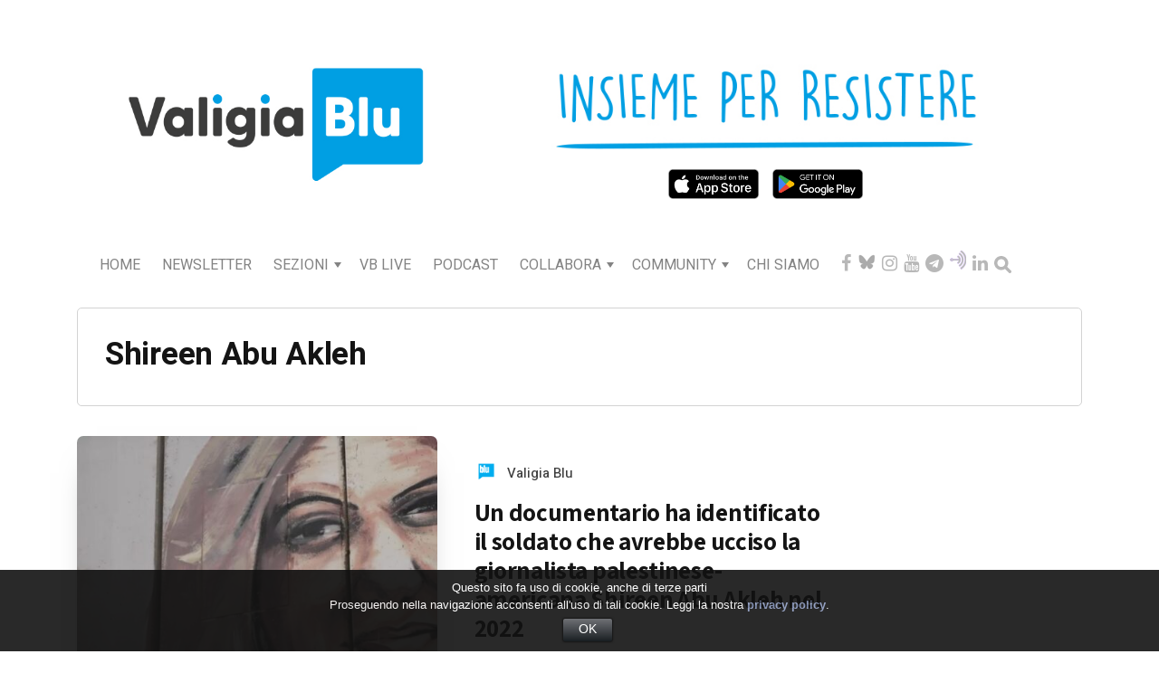

--- FILE ---
content_type: text/html; charset=UTF-8
request_url: https://www.valigiablu.it/tag/shireen-abu-akleh/
body_size: 186322
content:
<!DOCTYPE html>
<html lang="it-IT" prefix="og: https://ogp.me/ns#">
<head>
  <meta charset="UTF-8">
  <meta http-equiv="X-UA-Compatible" content="IE=edge">
  <meta name="viewport" content="width=device-width, initial-scale=1">
  <meta name="theme-color" content="#29272a" />
  <meta name="msapplication-navbutton-color" content="#29272a" />
  <meta name="apple-mobile-web-app-status-bar-style" content="#29272a" />
  <meta name="description" content="Basata sui fatti. Aperta a tutti. Sostenuta dai lettori.">

  <link rel="profile" href="http://gmpg.org/xfn/11">
  <link rel="pingback" href="https://www.valigiablu.it/xmlrpc.php" /> 
 <link rel="icon" href="/wp-content/uploads/2015/10/cropped-favicon-32x32-32x32.png" sizes="32x32" />
  <link rel="apple-touch-icon" href="/images/logoXiphone180.png">
   
          
<!-- Ottimizzazione per i motori di ricerca di Rank Math - https://rankmath.com/ -->
<title>Shireen Abu Akleh - Valigia Blu</title>
<meta name="robots" content="follow, noindex"/>
<meta property="og:locale" content="it_IT" />
<meta property="og:type" content="article" />
<meta property="og:title" content="Shireen Abu Akleh - Valigia Blu" />
<meta property="og:url" content="https://www.valigiablu.it/tag/shireen-abu-akleh/" />
<meta property="og:site_name" content="Valigia Blu" />
<meta property="og:image" content="https://www.valigiablu.it/wp-content/uploads/2022/11/VB-Logo-testata-sito-2023.jpg" />
<meta property="og:image:secure_url" content="https://www.valigiablu.it/wp-content/uploads/2022/11/VB-Logo-testata-sito-2023.jpg" />
<meta property="og:image:width" content="1240" />
<meta property="og:image:height" content="595" />
<meta property="og:image:type" content="image/jpeg" />
<meta name="twitter:card" content="summary_large_image" />
<meta name="twitter:title" content="Shireen Abu Akleh - Valigia Blu" />
<meta name="twitter:image" content="https://www.valigiablu.it/wp-content/uploads/2022/11/VB-Logo-testata-sito-2023.jpg" />
<meta name="twitter:label1" content="Articoli" />
<meta name="twitter:data1" content="2" />
<script type="application/ld+json" class="rank-math-schema">{"@context":"https://schema.org","@graph":[{"@type":"NewsMediaOrganization","@id":"https://www.valigiablu.it/#organization","name":"Valigia Blu","url":"https://www.valigiablu.it","logo":{"@type":"ImageObject","@id":"https://www.valigiablu.it/#logo","url":"https://www.valigiablu.it/wp-content/uploads/2022/11/VB-Logo-testata-sito-2023.jpg","contentUrl":"https://www.valigiablu.it/wp-content/uploads/2022/11/VB-Logo-testata-sito-2023.jpg","caption":"Valigia Blu","inLanguage":"it-IT","width":"1240","height":"595"}},{"@type":"WebSite","@id":"https://www.valigiablu.it/#website","url":"https://www.valigiablu.it","name":"Valigia Blu","publisher":{"@id":"https://www.valigiablu.it/#organization"},"inLanguage":"it-IT"},{"@type":"CollectionPage","@id":"https://www.valigiablu.it/tag/shireen-abu-akleh/#webpage","url":"https://www.valigiablu.it/tag/shireen-abu-akleh/","name":"Shireen Abu Akleh - Valigia Blu","isPartOf":{"@id":"https://www.valigiablu.it/#website"},"inLanguage":"it-IT"}]}</script>
<!-- /Rank Math WordPress SEO plugin -->

<link rel='dns-prefetch' href='//d1xnn692s7u6t6.cloudfront.net' />
<link rel='dns-prefetch' href='//fonts.googleapis.com' />
<link rel="alternate" type="application/rss+xml" title="Valigia Blu &raquo; Feed" href="https://www.valigiablu.it/feed/" />
<link rel="alternate" type="application/rss+xml" title="Valigia Blu &raquo; Feed dei commenti" href="https://www.valigiablu.it/comments/feed/" />
<link rel="alternate" type="application/rss+xml" title="Valigia Blu &raquo; Shireen Abu Akleh Feed del tag" href="https://www.valigiablu.it/tag/shireen-abu-akleh/feed/" />
<script type="text/javascript">
/* <![CDATA[ */
window._wpemojiSettings = {"baseUrl":"https:\/\/s.w.org\/images\/core\/emoji\/15.0.3\/72x72\/","ext":".png","svgUrl":"https:\/\/s.w.org\/images\/core\/emoji\/15.0.3\/svg\/","svgExt":".svg","source":{"concatemoji":"https:\/\/www.valigiablu.it\/wp-includes\/js\/wp-emoji-release.min.js?ver=6.6.2"}};
/*! This file is auto-generated */
!function(i,n){var o,s,e;function c(e){try{var t={supportTests:e,timestamp:(new Date).valueOf()};sessionStorage.setItem(o,JSON.stringify(t))}catch(e){}}function p(e,t,n){e.clearRect(0,0,e.canvas.width,e.canvas.height),e.fillText(t,0,0);var t=new Uint32Array(e.getImageData(0,0,e.canvas.width,e.canvas.height).data),r=(e.clearRect(0,0,e.canvas.width,e.canvas.height),e.fillText(n,0,0),new Uint32Array(e.getImageData(0,0,e.canvas.width,e.canvas.height).data));return t.every(function(e,t){return e===r[t]})}function u(e,t,n){switch(t){case"flag":return n(e,"\ud83c\udff3\ufe0f\u200d\u26a7\ufe0f","\ud83c\udff3\ufe0f\u200b\u26a7\ufe0f")?!1:!n(e,"\ud83c\uddfa\ud83c\uddf3","\ud83c\uddfa\u200b\ud83c\uddf3")&&!n(e,"\ud83c\udff4\udb40\udc67\udb40\udc62\udb40\udc65\udb40\udc6e\udb40\udc67\udb40\udc7f","\ud83c\udff4\u200b\udb40\udc67\u200b\udb40\udc62\u200b\udb40\udc65\u200b\udb40\udc6e\u200b\udb40\udc67\u200b\udb40\udc7f");case"emoji":return!n(e,"\ud83d\udc26\u200d\u2b1b","\ud83d\udc26\u200b\u2b1b")}return!1}function f(e,t,n){var r="undefined"!=typeof WorkerGlobalScope&&self instanceof WorkerGlobalScope?new OffscreenCanvas(300,150):i.createElement("canvas"),a=r.getContext("2d",{willReadFrequently:!0}),o=(a.textBaseline="top",a.font="600 32px Arial",{});return e.forEach(function(e){o[e]=t(a,e,n)}),o}function t(e){var t=i.createElement("script");t.src=e,t.defer=!0,i.head.appendChild(t)}"undefined"!=typeof Promise&&(o="wpEmojiSettingsSupports",s=["flag","emoji"],n.supports={everything:!0,everythingExceptFlag:!0},e=new Promise(function(e){i.addEventListener("DOMContentLoaded",e,{once:!0})}),new Promise(function(t){var n=function(){try{var e=JSON.parse(sessionStorage.getItem(o));if("object"==typeof e&&"number"==typeof e.timestamp&&(new Date).valueOf()<e.timestamp+604800&&"object"==typeof e.supportTests)return e.supportTests}catch(e){}return null}();if(!n){if("undefined"!=typeof Worker&&"undefined"!=typeof OffscreenCanvas&&"undefined"!=typeof URL&&URL.createObjectURL&&"undefined"!=typeof Blob)try{var e="postMessage("+f.toString()+"("+[JSON.stringify(s),u.toString(),p.toString()].join(",")+"));",r=new Blob([e],{type:"text/javascript"}),a=new Worker(URL.createObjectURL(r),{name:"wpTestEmojiSupports"});return void(a.onmessage=function(e){c(n=e.data),a.terminate(),t(n)})}catch(e){}c(n=f(s,u,p))}t(n)}).then(function(e){for(var t in e)n.supports[t]=e[t],n.supports.everything=n.supports.everything&&n.supports[t],"flag"!==t&&(n.supports.everythingExceptFlag=n.supports.everythingExceptFlag&&n.supports[t]);n.supports.everythingExceptFlag=n.supports.everythingExceptFlag&&!n.supports.flag,n.DOMReady=!1,n.readyCallback=function(){n.DOMReady=!0}}).then(function(){return e}).then(function(){var e;n.supports.everything||(n.readyCallback(),(e=n.source||{}).concatemoji?t(e.concatemoji):e.wpemoji&&e.twemoji&&(t(e.twemoji),t(e.wpemoji)))}))}((window,document),window._wpemojiSettings);
/* ]]> */
</script>
<link rel='stylesheet' id='givewp-campaign-blocks-fonts-css' href='https://fonts.googleapis.com/css2?family=Inter%3Awght%40400%3B500%3B600%3B700&#038;display=swap&#038;ver=6.6.2' type='text/css' media='all' />
<style id='wp-emoji-styles-inline-css' type='text/css'>

	img.wp-smiley, img.emoji {
		display: inline !important;
		border: none !important;
		box-shadow: none !important;
		height: 1em !important;
		width: 1em !important;
		margin: 0 0.07em !important;
		vertical-align: -0.1em !important;
		background: none !important;
		padding: 0 !important;
	}
</style>
<link rel='stylesheet' id='wp-block-library-css' href='https://www.valigiablu.it/wp-includes/css/dist/block-library/style.min.css?ver=6.6.2' type='text/css' media='all' />
<style id='co-authors-plus-coauthors-style-inline-css' type='text/css'>
.wp-block-co-authors-plus-coauthors.is-layout-flow [class*=wp-block-co-authors-plus]{display:inline}

</style>
<style id='co-authors-plus-avatar-style-inline-css' type='text/css'>
.wp-block-co-authors-plus-avatar :where(img){height:auto;max-width:100%;vertical-align:bottom}.wp-block-co-authors-plus-coauthors.is-layout-flow .wp-block-co-authors-plus-avatar :where(img){vertical-align:middle}.wp-block-co-authors-plus-avatar:is(.alignleft,.alignright){display:table}.wp-block-co-authors-plus-avatar.aligncenter{display:table;margin-inline:auto}

</style>
<style id='co-authors-plus-image-style-inline-css' type='text/css'>
.wp-block-co-authors-plus-image{margin-bottom:0}.wp-block-co-authors-plus-image :where(img){height:auto;max-width:100%;vertical-align:bottom}.wp-block-co-authors-plus-coauthors.is-layout-flow .wp-block-co-authors-plus-image :where(img){vertical-align:middle}.wp-block-co-authors-plus-image:is(.alignfull,.alignwide) :where(img){width:100%}.wp-block-co-authors-plus-image:is(.alignleft,.alignright){display:table}.wp-block-co-authors-plus-image.aligncenter{display:table;margin-inline:auto}

</style>
<style id='givewp-campaign-comments-block-style-inline-css' type='text/css'>
.givewp-campaign-comment-block-card{display:flex;gap:var(--givewp-spacing-3);padding:var(--givewp-spacing-4) 0}.givewp-campaign-comment-block-card__avatar{align-items:center;border-radius:50%;display:flex;height:40px;justify-content:center;width:40px}.givewp-campaign-comment-block-card__avatar img{align-items:center;border-radius:50%;display:flex;height:auto;justify-content:center;min-width:40px;width:100%}.givewp-campaign-comment-block-card__donor-name{color:var(--givewp-neutral-700);font-size:1rem;font-weight:600;line-height:1.5;margin:0;text-align:left}.givewp-campaign-comment-block-card__details{align-items:center;color:var(--givewp-neutral-400);display:flex;font-size:.875rem;font-weight:500;gap:var(--givewp-spacing-2);height:auto;line-height:1.43;margin:2px 0 var(--givewp-spacing-3) 0;text-align:left}.givewp-campaign-comment-block-card__comment{color:var(--givewp-neutral-700);font-size:1rem;line-height:1.5;margin:0;text-align:left}.givewp-campaign-comment-block-card__read-more{background:none;border:none;color:var(--givewp-blue-500);cursor:pointer;font-size:.875rem;line-height:1.43;outline:none;padding:0}
.givewp-campaign-comments-block-empty-state{align-items:center;background-color:var(--givewp-shades-white);border:1px solid var(--givewp-neutral-50);border-radius:.5rem;display:flex;flex-direction:column;justify-content:center;padding:var(--givewp-spacing-6)}.givewp-campaign-comments-block-empty-state__details{align-items:center;display:flex;flex-direction:column;gap:var(--givewp-spacing-1);justify-content:center;margin:.875rem 0}.givewp-campaign-comments-block-empty-state__title{color:var(--givewp-neutral-700);font-size:1rem;font-weight:500;margin:0}.givewp-campaign-comments-block-empty-state__description{color:var(--givewp-neutral-700);font-size:.875rem;line-height:1.43;margin:0}
.givewp-campaign-comment-block{background-color:var(--givewp-shades-white);display:flex;flex-direction:column;gap:var(--givewp-spacing-2);padding:var(--givewp-spacing-6) 0}.givewp-campaign-comment-block__title{color:var(--givewp-neutral-900);font-size:18px;font-weight:600;line-height:1.56;margin:0;text-align:left}.givewp-campaign-comment-block__cta{align-items:center;background-color:var(--givewp-neutral-50);border-radius:4px;color:var(--giewp-neutral-500);display:flex;font-size:14px;font-weight:600;gap:8px;height:36px;line-height:1.43;margin:0;padding:var(--givewp-spacing-2) var(--givewp-spacing-4);text-align:left}

</style>
<style id='givewp-campaign-cover-block-style-inline-css' type='text/css'>
.givewp-campaign-selector{border:1px solid #e5e7eb;border-radius:5px;box-shadow:0 2px 4px 0 rgba(0,0,0,.05);display:flex;flex-direction:column;gap:20px;padding:40px 24px}.givewp-campaign-selector__label{padding-bottom:16px}.givewp-campaign-selector__select input[type=text]:focus{border-color:transparent;box-shadow:0 0 0 1px transparent;outline:2px solid transparent}.givewp-campaign-selector__logo{align-self:center}.givewp-campaign-selector__open{background:#2271b1;border:none;border-radius:5px;color:#fff;cursor:pointer;padding:.5rem 1rem}.givewp-campaign-selector__submit{background-color:#27ae60;border:0;border-radius:5px;color:#fff;font-weight:700;outline:none;padding:1rem;text-align:center;transition:.2s;width:100%}.givewp-campaign-selector__submit:disabled{background-color:#f3f4f6;color:#9ca0af}.givewp-campaign-selector__submit:hover:not(:disabled){cursor:pointer;filter:brightness(1.2)}
.givewp-campaign-cover-block__button{align-items:center;border:1px solid #2271b1;border-radius:2px;color:#2271b1;display:flex;justify-content:center;margin-bottom:.5rem;min-height:32px;width:100%}.givewp-campaign-cover-block__image{border-radius:2px;display:flex;flex-grow:1;margin-bottom:.5rem;max-height:4.44rem;-o-object-fit:cover;object-fit:cover;width:100%}.givewp-campaign-cover-block__help-text{color:#4b5563;font-size:.75rem;font-stretch:normal;font-style:normal;font-weight:400;letter-spacing:normal;line-height:1.4;text-align:left}.givewp-campaign-cover-block__edit-campaign-link{align-items:center;display:inline-flex;font-size:.75rem;font-stretch:normal;font-style:normal;font-weight:400;gap:.125rem;line-height:1.4}.givewp-campaign-cover-block__edit-campaign-link svg{fill:currentColor;height:1.25rem;width:1.25rem}.givewp-campaign-cover-block-preview__image{align-items:center;display:flex;height:100%;justify-content:center;width:100%}

</style>
<style id='givewp-campaign-donations-style-inline-css' type='text/css'>
.givewp-campaign-donations-block{padding:1.5rem 0}.givewp-campaign-donations-block *{font-family:Inter,sans-serif}.givewp-campaign-donations-block .givewp-campaign-donations-block__header{align-items:center;display:flex;justify-content:space-between;margin-bottom:.5rem}.givewp-campaign-donations-block .givewp-campaign-donations-block__title{color:var(--givewp-neutral-900);font-size:1.125rem;font-weight:600;line-height:1.56;margin:0}.givewp-campaign-donations-block .givewp-campaign-donations-block__donations{display:grid;gap:.5rem;margin:0;padding:0}.givewp-campaign-donations-block .givewp-campaign-donations-block__donation,.givewp-campaign-donations-block .givewp-campaign-donations-block__empty-state{background-color:var(--givewp-shades-white);border:1px solid var(--givewp-neutral-50);border-radius:.5rem;display:flex;padding:1rem}.givewp-campaign-donations-block .givewp-campaign-donations-block__donation{align-items:center;gap:.75rem}.givewp-campaign-donations-block .givewp-campaign-donations-block__donation-icon{align-items:center;display:flex}.givewp-campaign-donations-block .givewp-campaign-donations-block__donation-icon img{border-radius:100%;height:2.5rem;-o-object-fit:cover;object-fit:cover;width:2.5rem}.givewp-campaign-donations-block .givewp-campaign-donations-block__donation-info{display:flex;flex-direction:column;justify-content:center;row-gap:.25rem}.givewp-campaign-donations-block .givewp-campaign-donations-block__donation-description{color:var(--givewp-neutral-500);font-size:1rem;font-weight:500;line-height:1.5;margin:0}.givewp-campaign-donations-block .givewp-campaign-donations-block__donation-description strong{color:var(--givewp-neutral-700);font-weight:600}.givewp-campaign-donations-block .givewp-campaign-donations-block__donation-date{align-items:center;color:var(--givewp-neutral-400);display:flex;font-size:.875rem;font-weight:500;line-height:1.43}.givewp-campaign-donations-block .givewp-campaign-donations-block__donation-ribbon{align-items:center;border-radius:100%;color:#1f2937;display:flex;height:1.25rem;justify-content:center;margin-left:auto;width:1.25rem}.givewp-campaign-donations-block .givewp-campaign-donations-block__donation-ribbon[data-position="1"]{background-color:gold}.givewp-campaign-donations-block .givewp-campaign-donations-block__donation-ribbon[data-position="2"]{background-color:silver}.givewp-campaign-donations-block .givewp-campaign-donations-block__donation-ribbon[data-position="3"]{background-color:#cd7f32;color:#fffaf2}.givewp-campaign-donations-block .givewp-campaign-donations-block__donation-amount{color:var(--givewp-neutral-700);font-size:1.125rem;font-weight:600;line-height:1.56;margin-left:auto}.givewp-campaign-donations-block .givewp-campaign-donations-block__footer{display:flex;justify-content:center;margin-top:.5rem}.givewp-campaign-donations-block .givewp-campaign-donations-block__donate-button button.givewp-donation-form-modal__open,.givewp-campaign-donations-block .givewp-campaign-donations-block__empty-button button.givewp-donation-form-modal__open,.givewp-campaign-donations-block .givewp-campaign-donations-block__load-more-button{background:none!important;border:1px solid var(--givewp-primary-color);border-radius:.5rem;color:var(--givewp-primary-color)!important;font-size:.875rem;font-weight:600;line-height:1.43;padding:.25rem 1rem!important}.givewp-campaign-donations-block .givewp-campaign-donations-block__donate-button button.givewp-donation-form-modal__open:hover,.givewp-campaign-donations-block .givewp-campaign-donations-block__empty-button button.givewp-donation-form-modal__open:hover,.givewp-campaign-donations-block .givewp-campaign-donations-block__load-more-button:hover{background:var(--givewp-primary-color)!important;color:var(--givewp-shades-white)!important}.givewp-campaign-donations-block .givewp-campaign-donations-block__empty-state{align-items:center;flex-direction:column;padding:1.5rem}.givewp-campaign-donations-block .givewp-campaign-donations-block__empty-description,.givewp-campaign-donations-block .givewp-campaign-donations-block__empty-title{color:var(--givewp-neutral-700);margin:0}.givewp-campaign-donations-block .givewp-campaign-donations-block__empty-title{font-size:1rem;font-weight:500;line-height:1.5}.givewp-campaign-donations-block .givewp-campaign-donations-block__empty-description{font-size:.875rem;line-height:1.43;margin-top:.25rem}.givewp-campaign-donations-block .givewp-campaign-donations-block__empty-icon{color:var(--givewp-secondary-color);margin-bottom:.875rem;order:-1}.givewp-campaign-donations-block .givewp-campaign-donations-block__empty-button{margin-top:.875rem}.givewp-campaign-donations-block .givewp-campaign-donations-block__empty-button button.givewp-donation-form-modal__open{border-radius:.25rem;padding:.5rem 1rem!important}

</style>
<link rel='stylesheet' id='givewp-campaign-donors-style-css' href='https://www.valigiablu.it/wp-content/plugins/give/build/campaignDonorsBlockApp.css?ver=1.0.0' type='text/css' media='all' />
<style id='givewp-campaign-form-style-inline-css' type='text/css'>
.givewp-donation-form-modal{outline:none;overflow-y:scroll;padding:1rem;width:100%}.givewp-donation-form-modal[data-entering=true]{animation:modal-fade .3s,modal-zoom .6s}@keyframes modal-fade{0%{opacity:0}to{opacity:1}}@keyframes modal-zoom{0%{transform:scale(.8)}to{transform:scale(1)}}.givewp-donation-form-modal__overlay{align-items:center;background:rgba(0,0,0,.7);display:flex;flex-direction:column;height:var(--visual-viewport-height);justify-content:center;left:0;position:fixed;top:0;width:100vw;z-index:100}.givewp-donation-form-modal__overlay[data-loading=true]{display:none}.givewp-donation-form-modal__overlay[data-entering=true]{animation:modal-fade .3s}.givewp-donation-form-modal__overlay[data-exiting=true]{animation:modal-fade .15s ease-in reverse}.givewp-donation-form-modal__open__spinner{left:50%;line-height:1;position:absolute;top:50%;transform:translate(-50%,-50%);z-index:100}.givewp-donation-form-modal__open{position:relative}.givewp-donation-form-modal__close{background:#e7e8ed;border:1px solid transparent;border-radius:50%;cursor:pointer;display:flex;padding:.75rem;position:fixed;right:25px;top:25px;transition:.2s;width:-moz-fit-content;width:fit-content;z-index:999}.givewp-donation-form-modal__close svg{height:1rem;width:1rem}.givewp-donation-form-modal__close:active,.givewp-donation-form-modal__close:focus,.givewp-donation-form-modal__close:hover{background-color:#caccd7;border:1px solid #caccd7}.admin-bar .givewp-donation-form-modal{margin-top:32px}.admin-bar .givewp-donation-form-modal__close{top:57px}
.givewp-entity-selector{border:1px solid #e5e7eb;border-radius:5px;box-shadow:0 2px 4px 0 rgba(0,0,0,.05);display:flex;flex-direction:column;gap:20px;padding:40px 24px}.givewp-entity-selector__label{padding-bottom:16px}.givewp-entity-selector__select input[type=text]:focus{border-color:transparent;box-shadow:0 0 0 1px transparent;outline:2px solid transparent}.givewp-entity-selector__logo{align-self:center}.givewp-entity-selector__open{background:#2271b1;border:none;border-radius:5px;color:#fff;cursor:pointer;padding:.5rem 1rem}.givewp-entity-selector__submit{background-color:#27ae60;border:0;border-radius:5px;color:#fff;font-weight:700;outline:none;padding:1rem;text-align:center;transition:.2s;width:100%}.givewp-entity-selector__submit:disabled{background-color:#f3f4f6;color:#9ca0af}.givewp-entity-selector__submit:hover:not(:disabled){cursor:pointer;filter:brightness(1.2)}
.givewp-campaign-selector{border:1px solid #e5e7eb;border-radius:5px;box-shadow:0 2px 4px 0 rgba(0,0,0,.05);display:flex;flex-direction:column;gap:20px;padding:40px 24px}.givewp-campaign-selector__label{padding-bottom:16px}.givewp-campaign-selector__select input[type=text]:focus{border-color:transparent;box-shadow:0 0 0 1px transparent;outline:2px solid transparent}.givewp-campaign-selector__logo{align-self:center}.givewp-campaign-selector__open{background:#2271b1;border:none;border-radius:5px;color:#fff;cursor:pointer;padding:.5rem 1rem}.givewp-campaign-selector__submit{background-color:#27ae60;border:0;border-radius:5px;color:#fff;font-weight:700;outline:none;padding:1rem;text-align:center;transition:.2s;width:100%}.givewp-campaign-selector__submit:disabled{background-color:#f3f4f6;color:#9ca0af}.givewp-campaign-selector__submit:hover:not(:disabled){cursor:pointer;filter:brightness(1.2)}
.givewp-donation-form-link,.givewp-donation-form-modal__open{background:var(--givewp-primary-color,#2271b1);border:none;border-radius:5px;color:#fff;cursor:pointer;font-family:-apple-system,BlinkMacSystemFont,Segoe UI,Roboto,Oxygen-Sans,Ubuntu,Cantarell,Helvetica Neue,sans-serif;font-size:1rem;font-weight:500!important;line-height:1.5;padding:.75rem 1.25rem!important;text-decoration:none!important;transition:all .2s ease;width:100%}.givewp-donation-form-link:active,.givewp-donation-form-link:focus,.givewp-donation-form-link:focus-visible,.givewp-donation-form-link:hover,.givewp-donation-form-modal__open:active,.givewp-donation-form-modal__open:focus,.givewp-donation-form-modal__open:focus-visible,.givewp-donation-form-modal__open:hover{background-color:color-mix(in srgb,var(--givewp-primary-color,#2271b1),#000 20%)}.components-input-control__label{width:100%}.wp-block-givewp-campaign-form{position:relative}.wp-block-givewp-campaign-form form[id*=give-form] #give-gateway-radio-list>li input[type=radio]{display:inline-block}.wp-block-givewp-campaign-form iframe{pointer-events:none;width:100%!important}.give-change-donation-form-btn svg{margin-top:3px}.givewp-default-form-toggle{margin-top:var(--givewp-spacing-4)}

</style>
<style id='givewp-campaign-goal-style-inline-css' type='text/css'>
.givewp-campaign-goal{display:flex;flex-direction:column;gap:.5rem;padding-bottom:1rem}.givewp-campaign-goal__container{display:flex;flex-direction:row;justify-content:space-between}.givewp-campaign-goal__container-item{display:flex;flex-direction:column;gap:.2rem}.givewp-campaign-goal__container-item span{color:var(--givewp-neutral-500);font-size:12px;font-weight:600;letter-spacing:.48px;line-height:1.5;text-transform:uppercase}.givewp-campaign-goal__container-item strong{color:var(--givewp-neutral-900);font-size:20px;font-weight:600;line-height:1.6}.givewp-campaign-goal__progress-bar{display:flex}.givewp-campaign-goal__progress-bar-container{background-color:#f2f2f2;border-radius:14px;box-shadow:inset 0 1px 4px 0 rgba(0,0,0,.09);display:flex;flex-grow:1;height:8px}.givewp-campaign-goal__progress-bar-progress{background:var(--givewp-secondary-color,#2d802f);border-radius:14px;box-shadow:inset 0 1px 4px 0 rgba(0,0,0,.09);display:flex;height:8px}

</style>
<style id='givewp-campaign-stats-block-style-inline-css' type='text/css'>
.givewp-campaign-stats-block span{color:var(--givewp-neutral-500);display:block;font-size:12px;font-weight:600;letter-spacing:.48px;line-height:1.5;margin-bottom:2px;text-align:left;text-transform:uppercase}.givewp-campaign-stats-block strong{color:var(--givewp-neutral-900);font-size:20px;font-weight:600;letter-spacing:normal;line-height:1.6}

</style>
<style id='givewp-campaign-donate-button-style-inline-css' type='text/css'>
.givewp-donation-form-link,.givewp-donation-form-modal__open{background:var(--givewp-primary-color,#2271b1);border:none;border-radius:5px;color:#fff;cursor:pointer;font-family:-apple-system,BlinkMacSystemFont,Segoe UI,Roboto,Oxygen-Sans,Ubuntu,Cantarell,Helvetica Neue,sans-serif;font-size:1rem;font-weight:500!important;line-height:1.5;padding:.75rem 1.25rem!important;text-decoration:none!important;transition:all .2s ease;width:100%}.givewp-donation-form-link:active,.givewp-donation-form-link:focus,.givewp-donation-form-link:focus-visible,.givewp-donation-form-link:hover,.givewp-donation-form-modal__open:active,.givewp-donation-form-modal__open:focus,.givewp-donation-form-modal__open:focus-visible,.givewp-donation-form-modal__open:hover{background-color:color-mix(in srgb,var(--givewp-primary-color,#2271b1),#000 20%)}.give-change-donation-form-btn svg{margin-top:3px}.givewp-default-form-toggle{margin-top:var(--givewp-spacing-4)}

</style>
<link rel='stylesheet' id='wp-components-css' href='https://www.valigiablu.it/wp-includes/css/dist/components/style.min.css?ver=6.6.2' type='text/css' media='all' />
<link rel='stylesheet' id='wp-preferences-css' href='https://www.valigiablu.it/wp-includes/css/dist/preferences/style.min.css?ver=6.6.2' type='text/css' media='all' />
<link rel='stylesheet' id='wp-block-editor-css' href='https://www.valigiablu.it/wp-includes/css/dist/block-editor/style.min.css?ver=6.6.2' type='text/css' media='all' />
<link rel='stylesheet' id='wp-reusable-blocks-css' href='https://www.valigiablu.it/wp-includes/css/dist/reusable-blocks/style.min.css?ver=6.6.2' type='text/css' media='all' />
<link rel='stylesheet' id='wp-patterns-css' href='https://www.valigiablu.it/wp-includes/css/dist/patterns/style.min.css?ver=6.6.2' type='text/css' media='all' />
<link rel='stylesheet' id='wp-editor-css' href='https://www.valigiablu.it/wp-includes/css/dist/editor/style.min.css?ver=6.6.2' type='text/css' media='all' />
<link rel='stylesheet' id='common-css' href='https://www.valigiablu.it/wp-admin/css/common.min.css?ver=6.6.2' type='text/css' media='all' />
<link rel='stylesheet' id='forms-css' href='https://www.valigiablu.it/wp-admin/css/forms.min.css?ver=6.6.2' type='text/css' media='all' />
<link rel='stylesheet' id='wp-reset-editor-styles-css' href='https://www.valigiablu.it/wp-includes/css/dist/block-library/reset.min.css?ver=6.6.2' type='text/css' media='all' />
<link rel='stylesheet' id='wp-block-editor-content-css' href='https://www.valigiablu.it/wp-includes/css/dist/block-editor/content.min.css?ver=6.6.2' type='text/css' media='all' />
<link rel='stylesheet' id='wp-editor-classic-layout-styles-css' href='https://www.valigiablu.it/wp-includes/css/dist/edit-post/classic.min.css?ver=6.6.2' type='text/css' media='all' />
<link rel='stylesheet' id='wp-edit-blocks-css' href='https://www.valigiablu.it/wp-includes/css/dist/block-library/editor.min.css?ver=6.6.2' type='text/css' media='all' />
<link rel='stylesheet' id='embed_sendy-cgb-style-css-css' href='https://www.valigiablu.it/wp-content/plugins/embed-sendy/dist/blocks.style.build.css?ver=6.6.2' type='text/css' media='all' />
<link rel='stylesheet' id='mpp_gutenberg-css' href='https://www.valigiablu.it/wp-content/plugins/metronet-profile-picture/dist/blocks.style.build.css?ver=2.6.3' type='text/css' media='all' />
<style id='classic-theme-styles-inline-css' type='text/css'>
/*! This file is auto-generated */
.wp-block-button__link{color:#fff;background-color:#32373c;border-radius:9999px;box-shadow:none;text-decoration:none;padding:calc(.667em + 2px) calc(1.333em + 2px);font-size:1.125em}.wp-block-file__button{background:#32373c;color:#fff;text-decoration:none}
</style>
<style id='global-styles-inline-css' type='text/css'>
:root{--wp--preset--aspect-ratio--square: 1;--wp--preset--aspect-ratio--4-3: 4/3;--wp--preset--aspect-ratio--3-4: 3/4;--wp--preset--aspect-ratio--3-2: 3/2;--wp--preset--aspect-ratio--2-3: 2/3;--wp--preset--aspect-ratio--16-9: 16/9;--wp--preset--aspect-ratio--9-16: 9/16;--wp--preset--color--black: #000000;--wp--preset--color--cyan-bluish-gray: #abb8c3;--wp--preset--color--white: #ffffff;--wp--preset--color--pale-pink: #f78da7;--wp--preset--color--vivid-red: #cf2e2e;--wp--preset--color--luminous-vivid-orange: #ff6900;--wp--preset--color--luminous-vivid-amber: #fcb900;--wp--preset--color--light-green-cyan: #7bdcb5;--wp--preset--color--vivid-green-cyan: #00d084;--wp--preset--color--pale-cyan-blue: #8ed1fc;--wp--preset--color--vivid-cyan-blue: #0693e3;--wp--preset--color--vivid-purple: #9b51e0;--wp--preset--gradient--vivid-cyan-blue-to-vivid-purple: linear-gradient(135deg,rgba(6,147,227,1) 0%,rgb(155,81,224) 100%);--wp--preset--gradient--light-green-cyan-to-vivid-green-cyan: linear-gradient(135deg,rgb(122,220,180) 0%,rgb(0,208,130) 100%);--wp--preset--gradient--luminous-vivid-amber-to-luminous-vivid-orange: linear-gradient(135deg,rgba(252,185,0,1) 0%,rgba(255,105,0,1) 100%);--wp--preset--gradient--luminous-vivid-orange-to-vivid-red: linear-gradient(135deg,rgba(255,105,0,1) 0%,rgb(207,46,46) 100%);--wp--preset--gradient--very-light-gray-to-cyan-bluish-gray: linear-gradient(135deg,rgb(238,238,238) 0%,rgb(169,184,195) 100%);--wp--preset--gradient--cool-to-warm-spectrum: linear-gradient(135deg,rgb(74,234,220) 0%,rgb(151,120,209) 20%,rgb(207,42,186) 40%,rgb(238,44,130) 60%,rgb(251,105,98) 80%,rgb(254,248,76) 100%);--wp--preset--gradient--blush-light-purple: linear-gradient(135deg,rgb(255,206,236) 0%,rgb(152,150,240) 100%);--wp--preset--gradient--blush-bordeaux: linear-gradient(135deg,rgb(254,205,165) 0%,rgb(254,45,45) 50%,rgb(107,0,62) 100%);--wp--preset--gradient--luminous-dusk: linear-gradient(135deg,rgb(255,203,112) 0%,rgb(199,81,192) 50%,rgb(65,88,208) 100%);--wp--preset--gradient--pale-ocean: linear-gradient(135deg,rgb(255,245,203) 0%,rgb(182,227,212) 50%,rgb(51,167,181) 100%);--wp--preset--gradient--electric-grass: linear-gradient(135deg,rgb(202,248,128) 0%,rgb(113,206,126) 100%);--wp--preset--gradient--midnight: linear-gradient(135deg,rgb(2,3,129) 0%,rgb(40,116,252) 100%);--wp--preset--font-size--small: 13px;--wp--preset--font-size--medium: 20px;--wp--preset--font-size--large: 36px;--wp--preset--font-size--x-large: 42px;--wp--preset--spacing--20: 0.44rem;--wp--preset--spacing--30: 0.67rem;--wp--preset--spacing--40: 1rem;--wp--preset--spacing--50: 1.5rem;--wp--preset--spacing--60: 2.25rem;--wp--preset--spacing--70: 3.38rem;--wp--preset--spacing--80: 5.06rem;--wp--preset--shadow--natural: 6px 6px 9px rgba(0, 0, 0, 0.2);--wp--preset--shadow--deep: 12px 12px 50px rgba(0, 0, 0, 0.4);--wp--preset--shadow--sharp: 6px 6px 0px rgba(0, 0, 0, 0.2);--wp--preset--shadow--outlined: 6px 6px 0px -3px rgba(255, 255, 255, 1), 6px 6px rgba(0, 0, 0, 1);--wp--preset--shadow--crisp: 6px 6px 0px rgba(0, 0, 0, 1);}:where(.is-layout-flex){gap: 0.5em;}:where(.is-layout-grid){gap: 0.5em;}body .is-layout-flex{display: flex;}.is-layout-flex{flex-wrap: wrap;align-items: center;}.is-layout-flex > :is(*, div){margin: 0;}body .is-layout-grid{display: grid;}.is-layout-grid > :is(*, div){margin: 0;}:where(.wp-block-columns.is-layout-flex){gap: 2em;}:where(.wp-block-columns.is-layout-grid){gap: 2em;}:where(.wp-block-post-template.is-layout-flex){gap: 1.25em;}:where(.wp-block-post-template.is-layout-grid){gap: 1.25em;}.has-black-color{color: var(--wp--preset--color--black) !important;}.has-cyan-bluish-gray-color{color: var(--wp--preset--color--cyan-bluish-gray) !important;}.has-white-color{color: var(--wp--preset--color--white) !important;}.has-pale-pink-color{color: var(--wp--preset--color--pale-pink) !important;}.has-vivid-red-color{color: var(--wp--preset--color--vivid-red) !important;}.has-luminous-vivid-orange-color{color: var(--wp--preset--color--luminous-vivid-orange) !important;}.has-luminous-vivid-amber-color{color: var(--wp--preset--color--luminous-vivid-amber) !important;}.has-light-green-cyan-color{color: var(--wp--preset--color--light-green-cyan) !important;}.has-vivid-green-cyan-color{color: var(--wp--preset--color--vivid-green-cyan) !important;}.has-pale-cyan-blue-color{color: var(--wp--preset--color--pale-cyan-blue) !important;}.has-vivid-cyan-blue-color{color: var(--wp--preset--color--vivid-cyan-blue) !important;}.has-vivid-purple-color{color: var(--wp--preset--color--vivid-purple) !important;}.has-black-background-color{background-color: var(--wp--preset--color--black) !important;}.has-cyan-bluish-gray-background-color{background-color: var(--wp--preset--color--cyan-bluish-gray) !important;}.has-white-background-color{background-color: var(--wp--preset--color--white) !important;}.has-pale-pink-background-color{background-color: var(--wp--preset--color--pale-pink) !important;}.has-vivid-red-background-color{background-color: var(--wp--preset--color--vivid-red) !important;}.has-luminous-vivid-orange-background-color{background-color: var(--wp--preset--color--luminous-vivid-orange) !important;}.has-luminous-vivid-amber-background-color{background-color: var(--wp--preset--color--luminous-vivid-amber) !important;}.has-light-green-cyan-background-color{background-color: var(--wp--preset--color--light-green-cyan) !important;}.has-vivid-green-cyan-background-color{background-color: var(--wp--preset--color--vivid-green-cyan) !important;}.has-pale-cyan-blue-background-color{background-color: var(--wp--preset--color--pale-cyan-blue) !important;}.has-vivid-cyan-blue-background-color{background-color: var(--wp--preset--color--vivid-cyan-blue) !important;}.has-vivid-purple-background-color{background-color: var(--wp--preset--color--vivid-purple) !important;}.has-black-border-color{border-color: var(--wp--preset--color--black) !important;}.has-cyan-bluish-gray-border-color{border-color: var(--wp--preset--color--cyan-bluish-gray) !important;}.has-white-border-color{border-color: var(--wp--preset--color--white) !important;}.has-pale-pink-border-color{border-color: var(--wp--preset--color--pale-pink) !important;}.has-vivid-red-border-color{border-color: var(--wp--preset--color--vivid-red) !important;}.has-luminous-vivid-orange-border-color{border-color: var(--wp--preset--color--luminous-vivid-orange) !important;}.has-luminous-vivid-amber-border-color{border-color: var(--wp--preset--color--luminous-vivid-amber) !important;}.has-light-green-cyan-border-color{border-color: var(--wp--preset--color--light-green-cyan) !important;}.has-vivid-green-cyan-border-color{border-color: var(--wp--preset--color--vivid-green-cyan) !important;}.has-pale-cyan-blue-border-color{border-color: var(--wp--preset--color--pale-cyan-blue) !important;}.has-vivid-cyan-blue-border-color{border-color: var(--wp--preset--color--vivid-cyan-blue) !important;}.has-vivid-purple-border-color{border-color: var(--wp--preset--color--vivid-purple) !important;}.has-vivid-cyan-blue-to-vivid-purple-gradient-background{background: var(--wp--preset--gradient--vivid-cyan-blue-to-vivid-purple) !important;}.has-light-green-cyan-to-vivid-green-cyan-gradient-background{background: var(--wp--preset--gradient--light-green-cyan-to-vivid-green-cyan) !important;}.has-luminous-vivid-amber-to-luminous-vivid-orange-gradient-background{background: var(--wp--preset--gradient--luminous-vivid-amber-to-luminous-vivid-orange) !important;}.has-luminous-vivid-orange-to-vivid-red-gradient-background{background: var(--wp--preset--gradient--luminous-vivid-orange-to-vivid-red) !important;}.has-very-light-gray-to-cyan-bluish-gray-gradient-background{background: var(--wp--preset--gradient--very-light-gray-to-cyan-bluish-gray) !important;}.has-cool-to-warm-spectrum-gradient-background{background: var(--wp--preset--gradient--cool-to-warm-spectrum) !important;}.has-blush-light-purple-gradient-background{background: var(--wp--preset--gradient--blush-light-purple) !important;}.has-blush-bordeaux-gradient-background{background: var(--wp--preset--gradient--blush-bordeaux) !important;}.has-luminous-dusk-gradient-background{background: var(--wp--preset--gradient--luminous-dusk) !important;}.has-pale-ocean-gradient-background{background: var(--wp--preset--gradient--pale-ocean) !important;}.has-electric-grass-gradient-background{background: var(--wp--preset--gradient--electric-grass) !important;}.has-midnight-gradient-background{background: var(--wp--preset--gradient--midnight) !important;}.has-small-font-size{font-size: var(--wp--preset--font-size--small) !important;}.has-medium-font-size{font-size: var(--wp--preset--font-size--medium) !important;}.has-large-font-size{font-size: var(--wp--preset--font-size--large) !important;}.has-x-large-font-size{font-size: var(--wp--preset--font-size--x-large) !important;}
:where(.wp-block-post-template.is-layout-flex){gap: 1.25em;}:where(.wp-block-post-template.is-layout-grid){gap: 1.25em;}
:where(.wp-block-columns.is-layout-flex){gap: 2em;}:where(.wp-block-columns.is-layout-grid){gap: 2em;}
:root :where(.wp-block-pullquote){font-size: 1.5em;line-height: 1.6;}
</style>
<link rel='stylesheet' id='amazonpolly-css' href='https://www.valigiablu.it/wp-content/plugins/amazon-polly/public/css/amazonpolly-public.css?ver=1.0.0' type='text/css' media='all' />
<link rel='stylesheet' id='contact-form-7-css' href='https://www.valigiablu.it/wp-content/plugins/contact-form-7/includes/css/styles.css?ver=6.0.5' type='text/css' media='all' />
<link rel='stylesheet' id='embed-sendy-css' href='https://www.valigiablu.it/wp-content/plugins/embed-sendy/assets/embed-sendy.css?ver=1.3.3' type='text/css' media='screen' />
<link rel='stylesheet' id='dashicons-css' href='https://www.valigiablu.it/wp-includes/css/dashicons.min.css?ver=6.6.2' type='text/css' media='all' />
<link rel='stylesheet' id='et-animate-style-css' href='https://www.valigiablu.it/wp-content/plugins/everest-timeline/css/animate.css?ver=2.0.3' type='text/css' media='all' />
<link rel='stylesheet' id='et-bxslider-style-css' href='https://www.valigiablu.it/wp-content/plugins/everest-timeline/css/jquery.bxslider.css?ver=2.0.3' type='text/css' media='all' />
<link rel='stylesheet' id='et-lightbox-style-css' href='https://www.valigiablu.it/wp-content/plugins/everest-timeline/css/prettyPhoto.css?ver=2.0.3' type='text/css' media='all' />
<link rel='stylesheet' id='et-fontawesome-css' href='https://www.valigiablu.it/wp-content/plugins/everest-timeline/css/font-awesome.min.css?ver=2.0.3' type='text/css' media='all' />
<link rel='stylesheet' id='et-font-css' href='//fonts.googleapis.com/css?family=Bitter%7CHind%7CPlayfair+Display%3A400%2C400i%2C700%2C700i%2C900%2C900i%7COpen+Sans%3A400%2C500%2C600%2C700%2C900%7CLato%3A300%2C400%2C700%2C900%7CMontserrat%7CDroid+Sans%7CRoboto%7CLora%3A400%2C400i%2C700%2C700i%7CRoboto+Slab%7CRubik%7CMerriweather%3A300%2C400%2C700%2C900%7CPoppins%7CRopa+Sans%7CPlayfair+Display%7CRubik%7CSource+Sans+Pro%7CRoboto+Condensed%7CRoboto+Slab%3A300%2C400%2C700%7CAmatic+SC%3A400%2C700%7CQuicksand%7COswald%7CQuicksand%3A400%2C500%2C700%7CVollkorn%3A400%2C400i%2C600%2C600i%2C700%2C700i%7CFjalla+One&#038;ver=6.6.2' type='text/css' media='all' />
<link rel='stylesheet' id='et-elegant-icons-css' href='https://www.valigiablu.it/wp-content/plugins/everest-timeline/css/elegant-icons.css?ver=2.0.3' type='text/css' media='all' />
<link rel='stylesheet' id='et-frontend-style-css' href='https://www.valigiablu.it/wp-content/plugins/everest-timeline/css/et-frontend.css?ver=2.0.3' type='text/css' media='all' />
<link rel='stylesheet' id='et-responsive-style-css' href='https://www.valigiablu.it/wp-content/plugins/everest-timeline/css/et-responsive.css?ver=2.0.3' type='text/css' media='all' />
<link rel='stylesheet' id='qtip2css-css' href='https://www.valigiablu.it/wp-content/plugins/wordpress-tooltips/js/qtip2/jquery.qtip.min.css?ver=6.6.2' type='text/css' media='all' />
<link rel='stylesheet' id='directorycss-css' href='https://www.valigiablu.it/wp-content/plugins/wordpress-tooltips/js/jdirectory/directory.min.css?ver=6.6.2' type='text/css' media='all' />
<link rel='stylesheet' id='redux-extendify-styles-css' href='https://www.valigiablu.it/wp-content/plugins/worth-the-read/options/assets/css/extendify-utilities.css?ver=4.4.5' type='text/css' media='all' />
<link rel='stylesheet' id='wtr-css-css' href='https://www.valigiablu.it/wp-content/plugins/worth-the-read/css/wtr.css?ver=6.6.2' type='text/css' media='all' />
<link rel='stylesheet' id='give-styles-css' href='https://www.valigiablu.it/wp-content/plugins/give/build/assets/dist/css/give.css?ver=4.13.2' type='text/css' media='all' />
<link rel='stylesheet' id='give-donation-summary-style-frontend-css' href='https://www.valigiablu.it/wp-content/plugins/give/build/assets/dist/css/give-donation-summary.css?ver=4.13.2' type='text/css' media='all' />
<link rel='stylesheet' id='givewp-design-system-foundation-css' href='https://www.valigiablu.it/wp-content/plugins/give/build/assets/dist/css/design-system/foundation.css?ver=1.2.0' type='text/css' media='all' />
<link rel='stylesheet' id='give_ffm_frontend_styles-css' href='https://www.valigiablu.it/wp-content/plugins/give-form-field-manager/assets/dist/css/give-ffm-frontend.css?ver=3.2.1' type='text/css' media='all' />
<link rel='stylesheet' id='give_ffm_datepicker_styles-css' href='https://www.valigiablu.it/wp-content/plugins/give-form-field-manager/assets/dist/css/give-ffm-datepicker.css?ver=3.2.1' type='text/css' media='all' />
<link rel='stylesheet' id='give-tributes-css' href='https://www.valigiablu.it/wp-content/plugins/give-tributes/assets/css/give-tributes-public.min.css?ver=2.3.0' type='text/css' media='all' />
<link rel='stylesheet' id='give-currency-switcher-style-css' href='https://www.valigiablu.it/wp-content/plugins/give-currency-switcher/assets/css/give-currency-switcher-frontend.min.css?ver=2.2.2' type='text/css' media='all' />
<link rel='stylesheet' id='megamenu-css' href='https://www.valigiablu.it/wp-content/uploads/maxmegamenu/style.css?ver=41a5f7' type='text/css' media='all' />
<link rel='stylesheet' id='give_recurring_css-css' href='https://www.valigiablu.it/wp-content/plugins/give-recurring/assets/css/give-recurring.min.css?ver=2.16.0' type='text/css' media='all' />
<link rel='stylesheet' id='neori-style-css' href='https://www.valigiablu.it/wp-content/themes/neori/style.css?ver=2.1.1' type='text/css' media='all' />
<link rel='stylesheet' id='bootstrap-css-css' href='https://www.valigiablu.it/wp-content/themes/neori/css/bootstrap.min.css?ver=4.0' type='text/css' media='all' />
<link rel='stylesheet' id='neori-modified-bootstrap-css-css' href='https://www.valigiablu.it/wp-content/themes/neori/css/modified-bootstrap.css?ver=2.1.0' type='text/css' media='all' />
<link rel='stylesheet' id='fontawesome-css' href='https://www.valigiablu.it/wp-content/themes/neori/css/font-awesome.min.css?ver=4.7.0' type='text/css' media='all' />
<link rel='stylesheet' id='simple-line-icons-css' href='https://www.valigiablu.it/wp-content/themes/neori/css/simple-line-icons.css?ver=2.4.0' type='text/css' media='all' />
<link rel='stylesheet' id='neori-fonts-css' href='//fonts.googleapis.com/css?family=Heebo%3A300%2C400%2C500%2C700%7CAssistant%3A500%2C600%2C700%7CPT+Serif%3A400%2C700%7C%26subset%3Dlatin%2Clatin-ext&#038;ver=1.0.0' type='text/css' media='all' />
<script type="text/javascript" src="https://www.valigiablu.it/wp-includes/js/jquery/jquery.min.js?ver=3.7.1" id="jquery-core-js"></script>
<script type="text/javascript" src="https://www.valigiablu.it/wp-includes/js/jquery/jquery-migrate.min.js?ver=3.4.1" id="jquery-migrate-js"></script>
<script type="text/javascript" src="https://www.valigiablu.it/wp-includes/js/jquery/ui/core.min.js?ver=1.13.3" id="jquery-ui-core-js"></script>
<script type="text/javascript" src="https://www.valigiablu.it/wp-includes/js/jquery/ui/datepicker.min.js?ver=1.13.3" id="jquery-ui-datepicker-js"></script>
<script type="text/javascript" id="jquery-ui-datepicker-js-after">
/* <![CDATA[ */
jQuery(function(jQuery){jQuery.datepicker.setDefaults({"closeText":"Chiudi","currentText":"Oggi","monthNames":["Gennaio","Febbraio","Marzo","Aprile","Maggio","Giugno","Luglio","Agosto","Settembre","Ottobre","Novembre","Dicembre"],"monthNamesShort":["Gen","Feb","Mar","Apr","Mag","Giu","Lug","Ago","Set","Ott","Nov","Dic"],"nextText":"Prossimo","prevText":"Precedente","dayNames":["domenica","luned\u00ec","marted\u00ec","mercoled\u00ec","gioved\u00ec","venerd\u00ec","sabato"],"dayNamesShort":["Dom","Lun","Mar","Mer","Gio","Ven","Sab"],"dayNamesMin":["D","L","M","M","G","V","S"],"dateFormat":"d MM yy","firstDay":1,"isRTL":false});});
/* ]]> */
</script>
<script type="text/javascript" src="https://www.valigiablu.it/wp-includes/js/jquery/ui/mouse.min.js?ver=1.13.3" id="jquery-ui-mouse-js"></script>
<script type="text/javascript" src="https://www.valigiablu.it/wp-includes/js/jquery/ui/slider.min.js?ver=1.13.3" id="jquery-ui-slider-js"></script>
<script type="text/javascript" src="https://www.valigiablu.it/wp-includes/js/clipboard.min.js?ver=2.0.11" id="clipboard-js"></script>
<script type="text/javascript" src="https://www.valigiablu.it/wp-includes/js/plupload/moxie.min.js?ver=1.3.5" id="moxiejs-js"></script>
<script type="text/javascript" src="https://www.valigiablu.it/wp-includes/js/plupload/plupload.min.js?ver=2.1.9" id="plupload-js"></script>
<script type="text/javascript" src="https://www.valigiablu.it/wp-includes/js/underscore.min.js?ver=1.13.4" id="underscore-js"></script>
<script type="text/javascript" src="https://www.valigiablu.it/wp-includes/js/dist/dom-ready.min.js?ver=f77871ff7694fffea381" id="wp-dom-ready-js"></script>
<script type="text/javascript" src="https://www.valigiablu.it/wp-includes/js/dist/hooks.min.js?ver=2810c76e705dd1a53b18" id="wp-hooks-js"></script>
<script type="text/javascript" src="https://www.valigiablu.it/wp-includes/js/dist/i18n.min.js?ver=5e580eb46a90c2b997e6" id="wp-i18n-js"></script>
<script type="text/javascript" id="wp-i18n-js-after">
/* <![CDATA[ */
wp.i18n.setLocaleData( { 'text direction\u0004ltr': [ 'ltr' ] } );
/* ]]> */
</script>
<script type="text/javascript" id="wp-a11y-js-translations">
/* <![CDATA[ */
( function( domain, translations ) {
	var localeData = translations.locale_data[ domain ] || translations.locale_data.messages;
	localeData[""].domain = domain;
	wp.i18n.setLocaleData( localeData, domain );
} )( "default", {"translation-revision-date":"2025-03-06 16:59:24+0000","generator":"GlotPress\/4.0.1","domain":"messages","locale_data":{"messages":{"":{"domain":"messages","plural-forms":"nplurals=2; plural=n != 1;","lang":"it"},"Notifications":["Notifiche"]}},"comment":{"reference":"wp-includes\/js\/dist\/a11y.js"}} );
/* ]]> */
</script>
<script type="text/javascript" src="https://www.valigiablu.it/wp-includes/js/dist/a11y.min.js?ver=d90eebea464f6c09bfd5" id="wp-a11y-js"></script>
<script type="text/javascript" id="plupload-handlers-js-extra">
/* <![CDATA[ */
var pluploadL10n = {"queue_limit_exceeded":"Hai tentato di mettere in coda troppi file.","file_exceeds_size_limit":"%s supera la dimensione massima di caricamento per questo sito.","zero_byte_file":"Questo file \u00e8 vuoto. Prova con un altro file.","invalid_filetype":"Non hai i permessi per caricare questo tipo di file.","not_an_image":"Questo file non \u00e8 un'immagine. Prova con un file diverso.","image_memory_exceeded":"Memoria esaurita. Prova con un file pi\u00f9 piccolo.","image_dimensions_exceeded":"Questo file \u00e8 pi\u00f9 grande della dimensione massima consentita. Prova con un file diverso.","default_error":"Si \u00e8 verificato un errore durante il caricamento. Riprova pi\u00f9 tardi.","missing_upload_url":"Si \u00e8 verificato un errore di configurazione. Contatta l'amministratore del server.","upload_limit_exceeded":"\u00c8 possibile caricare un solo file.","http_error":"Risposta inaspettata dal server. Il file potrebbe essere stato correttamente caricato, controlla la Libreria dei media o ricarica la pagina.","http_error_image":"Il server non pu\u00f2 elaborare l'immagine. Ci\u00f2 pu\u00f2 verificarsi se il server \u00e8 occupato o non dispone di risorse sufficienti per completare l'attivit\u00e0. Potrebbe essere utile caricare un'immagine pi\u00f9 piccola. La dimensione massima consigliata \u00e8 2560 pixel.","upload_failed":"Caricamento non riuscito.","big_upload_failed":"Prova a caricare questo file con l'%1$suploader del browser%2$s.","big_upload_queued":"%s supera la dimensione massima di caricamento per l'uploader multifile quando viene utilizzato nel tuo browser.","io_error":"Errore di I\/O.","security_error":"Errore di sicurezza.","file_cancelled":"File cancellato.","upload_stopped":"Caricamento interrotto.","dismiss":"Ignora","crunching":"Elaborazione\u2026","deleted":"spostato nel cestino.","error_uploading":"\u201c%s\u201d non \u00e8 stato caricato.","unsupported_image":"Questa immagine non pu\u00f2 essere visualizzata su un web browser. Per un migliore risultato, convertila in JPEG prima di caricarla.","noneditable_image":"Questa immagine non pu\u00f2 essere elaborata dal server web. Convertila in JPEG o PNG prima di caricarla.","file_url_copied":"L'URL del file \u00e8 stato copiato negli appunti"};
/* ]]> */
</script>
<script type="text/javascript" src="https://www.valigiablu.it/wp-includes/js/plupload/handlers.min.js?ver=6.6.2" id="plupload-handlers-js"></script>
<script type="text/javascript" id="give_ffm_frontend-js-extra">
/* <![CDATA[ */
var give_ffm_frontend = {"ajaxurl":"https:\/\/www.valigiablu.it\/wp-admin\/admin-ajax.php","error_message":"Please complete all required fields","submit_button_text":"Donate Now","nonce":"d80bf32b7e","confirmMsg":"Are you sure?","i18n":{"timepicker":{"choose_time":"Choose Time","time":"Time","hour":"Hour","minute":"Minute","second":"Second","done":"Done","now":"Now"},"repeater":{"max_rows":"You have added the maximum number of fields allowed."}},"plupload":{"url":"https:\/\/www.valigiablu.it\/wp-admin\/admin-ajax.php?nonce=2483c963b8","flash_swf_url":"https:\/\/www.valigiablu.it\/wp-includes\/js\/plupload\/plupload.flash.swf","filters":[{"title":"Allowed Files","extensions":"*"}],"multipart":true,"urlstream_upload":true}};
/* ]]> */
</script>
<script type="text/javascript" src="https://www.valigiablu.it/wp-content/plugins/give-form-field-manager/assets/dist/js/give-ffm-frontend.js?ver=3.2.1" id="give_ffm_frontend-js"></script>
<script type="text/javascript" id="give-tributes-common-js-extra">
/* <![CDATA[ */
var give_tributes_common_vars = {"give_tribute_characters_left":"Characters left","ajax_url":"https:\/\/www.valigiablu.it\/wp-admin\/admin-ajax.php","give_tribute_receipt_limit_exceed":"Sorry! You cannot add notify people more than 5."};
/* ]]> */
</script>
<script type="text/javascript" src="https://www.valigiablu.it/wp-content/plugins/give-tributes/assets/js/give-tributes-common.min.js?ver=2.3.0" id="give-tributes-common-js"></script>
<script type="text/javascript" src="https://www.valigiablu.it/wp-content/plugins/amazon-polly/public/js/amazonpolly-public.js?ver=1.0.0" id="amazonpolly-js"></script>
<script type="text/javascript" src="https://www.valigiablu.it/wp-content/plugins/breakingnews/js/hrf-script.js?ver=6.6.2" id="breakingnews-js"></script>
<script type="text/javascript" src="https://www.valigiablu.it/wp-content/plugins/everest-timeline/js/isotope.js?ver=2.0.3" id="et-isotope-script-js"></script>
<script type="text/javascript" src="https://www.valigiablu.it/wp-content/plugins/everest-timeline/js/jquery.bxslider.js?ver=2.0.3" id="et-bxslider-script-js"></script>
<script type="text/javascript" src="https://www.valigiablu.it/wp-content/plugins/everest-timeline/js/imagesloaded.min.js?ver=2.0.3" id="et-imageloaded-script-js"></script>
<script type="text/javascript" src="https://www.valigiablu.it/wp-content/plugins/everest-timeline/js/jquery.prettyPhoto.js?ver=2.0.3" id="et-lightbox-script-js"></script>
<script type="text/javascript" src="https://www.valigiablu.it/wp-content/plugins/everest-timeline/js/wow.js?ver=2.0.3" id="et-wow-script-js"></script>
<script type="text/javascript" id="et-frontend-script-js-extra">
/* <![CDATA[ */
var et_frontend_js_params = {"ajax_url":"https:\/\/www.valigiablu.it\/wp-admin\/admin-ajax.php","ajax_nonce":"0e4a657d96"};
/* ]]> */
</script>
<script type="text/javascript" src="https://www.valigiablu.it/wp-content/plugins/everest-timeline/js/et-frontend.js?ver=2.0.3" id="et-frontend-script-js"></script>
<script type="text/javascript" src="https://www.valigiablu.it/wp-content/plugins/sticky-menu-or-anything-on-scroll/assets/js/jq-sticky-anything.min.js?ver=2.1.1" id="stickyAnythingLib-js"></script>
<script type="text/javascript" src="https://www.valigiablu.it/wp-content/plugins/wordpress-tooltips/js/qtip2/jquery.qtip.min.js?ver=6.6.2" id="qtip2js-js"></script>
<script type="text/javascript" src="https://www.valigiablu.it/wp-content/plugins/wordpress-tooltips/js/jdirectory/jquery.directory.min.js?ver=6.6.2" id="directoryjs-js"></script>
<script type="text/javascript" id="give-js-extra">
/* <![CDATA[ */
var give_global_vars = {"ajaxurl":"https:\/\/www.valigiablu.it\/wp-admin\/admin-ajax.php","checkout_nonce":"36aec0a48b","currency":"EUR","currency_sign":"\u20ac","currency_pos":"before","thousands_separator":".","decimal_separator":",","no_gateway":"Seleziona un metodo di pagamento.","bad_minimum":"L'importo minimo che puoi donare \u00e8","bad_maximum":"L'importo massimo della donazione per questo modulo \u00e8","general_loading":"Caricamento in corso...","purchase_loading":"Attendi...","textForOverlayScreen":"<h3>Elaborazione in corso...<\/h3><p>Ci vorr\u00e0 solo un attimo!<\/p>","number_decimals":"2","is_test_mode":"","give_version":"4.13.2","magnific_options":{"main_class":"give-modal","close_on_bg_click":false},"form_translation":{"payment-mode":"Seleziona un metodo di pagamento.","give_first":"Inserisci il tuo nome.","give_last":"Inserisci il tuo cognome.","give_email":"Inserisci un indirizzo email valido.","give_user_login":"Indirizzo email o nome utente non valido.","give_user_pass":"Inserisci una password.","give_user_pass_confirm":"Inserisci conferma della password.","give_agree_to_terms":"Devi accettare i termini e condizioni."},"confirm_email_sent_message":"Controlla la tua email e fai clic sul link d'accesso per la cronologia completa delle tua donazioni.","ajax_vars":{"ajaxurl":"https:\/\/www.valigiablu.it\/wp-admin\/admin-ajax.php","ajaxNonce":"61a50c9452","loading":"Caricamento in corso","select_option":"Seleziona un'opzione","default_gateway":"paypal-commerce","permalinks":"1","number_decimals":2},"cookie_hash":"0ace73d3fee361fb0ead3d8d8e385aa0","session_nonce_cookie_name":"wp-give_session_reset_nonce_0ace73d3fee361fb0ead3d8d8e385aa0","session_cookie_name":"wp-give_session_0ace73d3fee361fb0ead3d8d8e385aa0","delete_session_nonce_cookie":"0"};
var giveApiSettings = {"root":"https:\/\/www.valigiablu.it\/wp-json\/give-api\/v2\/","rest_base":"give-api\/v2"};
/* ]]> */
</script>
<script type="text/javascript" id="give-js-translations">
/* <![CDATA[ */
( function( domain, translations ) {
	var localeData = translations.locale_data[ domain ] || translations.locale_data.messages;
	localeData[""].domain = domain;
	wp.i18n.setLocaleData( localeData, domain );
} )( "give", {"translation-revision-date":"2025-05-05 12:15:22+0000","generator":"GlotPress\/4.0.1","domain":"messages","locale_data":{"messages":{"":{"domain":"messages","plural-forms":"nplurals=2; plural=n != 1;","lang":"it"},"Dismiss this notice.":["Ignora questa notifica."]}},"comment":{"reference":"build\/assets\/dist\/js\/give.js"}} );
/* ]]> */
</script>
<script type="text/javascript" src="https://www.valigiablu.it/wp-content/plugins/give/build/assets/dist/js/give.js?ver=8540f4f50a2032d9c5b5" id="give-js"></script>
<script type="text/javascript" src="https://www.valigiablu.it/wp-content/plugins/give-tributes/assets/js/give-tributes-public.min.js?ver=2.3.0" id="give-tributes-js"></script>
<script type="text/javascript" id="give_recurring_script-js-extra">
/* <![CDATA[ */
var Give_Recurring_Vars = {"email_access":"1","pretty_intervals":{"1":"Ogni","2":"Ogni due ","3":"Ogni tre ","4":"Ogni quattro ","5":"Ogni cinque ","6":"Ogni sei "},"pretty_periods":{"day":"Daily","week":"Weekly","month":"Mensilmente","quarter":"Quarterly","half-year":"Semi-Annually","year":"Yearly"},"messages":{"daily_forbidden":"The selected payment method does not support daily recurring giving. Please select another payment method or supported giving frequency.","confirm_cancel":"Sicuro di voler cancellare la sottoscrizione?"},"multi_level_message_pre_text":"Hai deciso di donare"};
/* ]]> */
</script>
<script type="text/javascript" src="https://www.valigiablu.it/wp-content/plugins/give-recurring/assets/js/give-recurring.min.js?ver=2.16.0" id="give_recurring_script-js"></script>
<link rel="https://api.w.org/" href="https://www.valigiablu.it/wp-json/" /><link rel="alternate" title="JSON" type="application/json" href="https://www.valigiablu.it/wp-json/wp/v2/tags/5423" /><link rel="EditURI" type="application/rsd+xml" title="RSD" href="https://www.valigiablu.it/xmlrpc.php?rsd" />
<meta name="generator" content="WordPress 6.6.2" />
<style>genius-callout { display: none !important; }</style><script type="text/javascript">
jQuery(document).ready(function($){
  $(".tweetable").hover(
      function(){
            if ($(this).data('vis') != true) {
                    $(this).data('vis', true);
                    $(this).find('.sharebuttons').fadeIn(200);
            }
      },
      function(){
            if ($(this).data('vis') === true) {
                    $(this).find('.sharebuttons').clearQueue().delay(0).fadeOut(200);
                    $(this).data('vis', false);
                    $(this).data('leftSet', false);
            }
      });
});	
</script>
<style>
	.tweetable {position: relative;}
	.tweetable a { text-decoration: none; border-bottom: 0px dotted #ed2e24; color: #333; background: whitesmoke; }
	.tweetable a:hover { text-decoration: none; border-bottom: 0px dotted #ed2e24; color: #ed2e24;}
	.sharebuttons {display: none; position: absolute; top: -30px; left: 0px; z-index: 101;  width: 55px; background: #ed2e24; color: whitesmoke; border-radius: 3px; height: 20px; padding: 5px; text-align: center; font-family: 'helvetica neue', helvetica, arial, sans-serif; font-size: 14px; font-weight: bold; }
	.sharebuttons a { color: whitesmoke; background: #ed2e24; border: 0; }
	.sharebuttons a:hover { color: whitesmoke; background: #ed2e24; border: 0; }
	.sharebuttons span.brand a {font-size: 10px; color: whitesmoke; text-decoration:none; display: block; padding: 0 0 0 25px; margin: 0; border: none; height: 12px; }
</style>
 	<script type="text/javascript">	
	if(typeof jQuery=='undefined')
	{
		document.write('<'+'script src="https://www.valigiablu.it/wp-content/plugins//wordpress-tooltips/js/qtip/jquery.js" type="text/javascript"></'+'script>');
	}
	</script>
	<script type="text/javascript">

	function toolTips(whichID,theTipContent)
	{
    		theTipContent = theTipContent.replace('[[[[[','');
    		theTipContent = theTipContent.replace(']]]]]','');
    		theTipContent = theTipContent.replace('@@@@','');
    		theTipContent = theTipContent.replace('####','');
    		theTipContent = theTipContent.replace('%%%%','');
    		theTipContent = theTipContent.replace('//##','');
    		theTipContent = theTipContent.replace('##]]','');
    		    		    		    		
			jQuery(whichID).qtip
			(
				{
					content:
					{
						text:theTipContent,
												
					},
   					style:
   					{
   					   						classes:' qtip-dark wordpress-tooltip-free qtip-rounded qtip-shadow '
    				},
    				position:
    				{
    					viewport: jQuery(window),
    					my: 'bottom center',
    					at: 'top center'
    				},
					show:'mouseover',
					hide: { fixed: true, delay: 200 }
				}
			)
	}
</script>
	
	<style type="text/css">
	.tooltips_table .tooltipsall
	{
		border-bottom:none !important;
	}
	.tooltips_table span {
    color: inherit !important;
	}
	.qtip-content .tooltipsall
	{
		border-bottom:none !important;
		color: inherit !important;
	}
	
		.tooltipsincontent
	{
		border-bottom:2px dotted #888;	
	}

	.tooltipsPopupCreditLink a
	{
		color:gray;
	}	
	</style>
			<style type="text/css">
			.navitems a
			{
				text-decoration: none !important;
			}
		</style>
		<meta name="generator" content="Redux 4.4.5" /><style type="text/css">.wtr-time-wrap{ 
	/* wraps the entire label */
	margin: 0 10px;

}
.wtr-time-number{ 
	/* applies only to the number */
	
}</style><meta name="generator" content="Give v4.13.2" />
<link rel="icon" href="https://www.valigiablu.it/wp-content/uploads/2015/10/cropped-favicon-32x32-32x32.png" sizes="32x32" />
<link rel="icon" href="https://www.valigiablu.it/wp-content/uploads/2015/10/cropped-favicon-32x32-192x192.png" sizes="192x192" />
<link rel="apple-touch-icon" href="https://www.valigiablu.it/wp-content/uploads/2015/10/cropped-favicon-32x32-180x180.png" />
<meta name="msapplication-TileImage" content="https://www.valigiablu.it/wp-content/uploads/2015/10/cropped-favicon-32x32-270x270.png" />
<style id="wtr_settings-dynamic-css" title="dynamic-css" class="redux-options-output">.wtr-time-wrap{color:#CCCCCC;font-size:16px;}</style><style type="text/css">/** Mega Menu CSS: fs **/</style>
  <link rel='stylesheet' href='/css/customvb.css?ver=4.2' type='text/css' media='all' />
<script type="text/javascript" src="/js/jquery.cookiesdirective.js"></script> 
<script type="text/javascript" src="/js/customvb.js?ver=2022"></script> 
<link rel="stylesheet" href="/js/social-sharing-buttons/social-buttons.css?ver=3.1"> 
	 <script type="text/javascript" src="/js/social-sharing-buttons/social-buttons.js"></script>
<!--	 <script_ src="https://unpkg.com/mastodon-share-button@latest/dist/mastodon-share-button.js"></script_> -->
 
<body class="archive tag tag-shireen-abu-akleh tag-5423 give-recurring"> 
<div id="page" class="site"> 
<!-- Sticky Header START --> 
  <div class="sticky-header align-items-center"> 
    <div class="container"> 
      <div class="sticky-logo"> 
        
          <a href="https://www.valigiablu.it"><img src="https://www.valigiablu.it/wp-content/uploads/2022/11/VB-Logo-testata-sito-2023.jpg"></a>

        
      </div><!-- /.sticky-logo -->

      <nav class="main-navigation sticky">

        <div class="menu-top-menu-container"><ul id="menu-top-menu" class="menu"><li id="menu-item-1405" class="menu-item menu-item-type-custom menu-item-object-custom menu-item-home menu-item-1405"><a href="https://www.valigiablu.it">Home</a></li>
<li id="menu-item-48706" class="menu-item menu-item-type-post_type menu-item-object-post menu-item-48706"><a href="https://www.valigiablu.it/iscriviti-alla-newsletter/">Newsletter</a></li>
<li id="menu-item-48698" class="menu-item menu-item-type-custom menu-item-object-custom menu-item-has-children menu-item-48698"><a href="#">SEZIONI</a>
<ul class="sub-menu">
	<li id="menu-item-48704" class="menu-item menu-item-type-taxonomy menu-item-object-category menu-item-48704"><a href="https://www.valigiablu.it/category/cambiamento-climatico/">Cambiamento climatico</a></li>
	<li id="menu-item-71621" class="menu-item menu-item-type-taxonomy menu-item-object-category menu-item-71621"><a href="https://www.valigiablu.it/category/round-up-clima/">Round-up clima</a></li>
	<li id="menu-item-103745" class="menu-item menu-item-type-taxonomy menu-item-object-category menu-item-103745"><a href="https://www.valigiablu.it/category/contropropaganda/">Contropropaganda</a></li>
	<li id="menu-item-48702" class="menu-item menu-item-type-taxonomy menu-item-object-category menu-item-48702"><a href="https://www.valigiablu.it/category/scienza/">Scienza</a></li>
	<li id="menu-item-70329" class="menu-item menu-item-type-taxonomy menu-item-object-category menu-item-70329"><a href="https://www.valigiablu.it/category/lavoro-2/">Lavoro</a></li>
	<li id="menu-item-70330" class="menu-item menu-item-type-taxonomy menu-item-object-category menu-item-70330"><a href="https://www.valigiablu.it/category/scuola-e-universita/">Scuola e Università</a></li>
	<li id="menu-item-63688" class="menu-item menu-item-type-taxonomy menu-item-object-category menu-item-63688"><a href="https://www.valigiablu.it/category/questioni-di-genere/">Questioni di genere</a></li>
	<li id="menu-item-48703" class="menu-item menu-item-type-taxonomy menu-item-object-category menu-item-48703"><a href="https://www.valigiablu.it/category/migranti/">Migranti</a></li>
	<li id="menu-item-48699" class="menu-item menu-item-type-taxonomy menu-item-object-category menu-item-48699"><a href="https://www.valigiablu.it/category/diritti-digitali/">Diritti Digitali</a></li>
	<li id="menu-item-48700" class="menu-item menu-item-type-taxonomy menu-item-object-category menu-item-48700"><a href="https://www.valigiablu.it/category/fuori-da-qui/">Mondo</a></li>
	<li id="menu-item-105523" class="menu-item menu-item-type-taxonomy menu-item-object-category menu-item-105523"><a href="https://www.valigiablu.it/category/europa/">Europa</a></li>
	<li id="menu-item-70331" class="menu-item menu-item-type-taxonomy menu-item-object-category menu-item-70331"><a href="https://www.valigiablu.it/category/lezioni-di-storia/">Lezioni di storia</a></li>
	<li id="menu-item-48701" class="menu-item menu-item-type-taxonomy menu-item-object-category menu-item-48701"><a href="https://www.valigiablu.it/category/media-literacy/">Media Literacy</a></li>
	<li id="menu-item-41426" class="menu-item menu-item-type-taxonomy menu-item-object-category menu-item-41426"><a href="https://www.valigiablu.it/category/ebook-vb/">Ebook</a></li>
	<li id="menu-item-51004" class="menu-item menu-item-type-post_type menu-item-object-page menu-item-51004"><a href="https://www.valigiablu.it/incontri/">Incontri</a></li>
	<li id="menu-item-48705" class="menu-item menu-item-type-custom menu-item-object-custom menu-item-has-children menu-item-48705"><a href="#">Storie</a>
	<ul class="sub-menu">
		<li id="menu-item-48730" class="menu-item menu-item-type-custom menu-item-object-custom menu-item-48730"><a href="https://storie.valigiablu.it/caso-regeni/">Verità per Giulio Regeni</a></li>
		<li id="menu-item-48731" class="menu-item menu-item-type-custom menu-item-object-custom menu-item-48731"><a href="https://storie.valigiablu.it/reddito-di-base/">Il reddito di base è una cosa seria</a></li>
		<li id="menu-item-48732" class="menu-item menu-item-type-custom menu-item-object-custom menu-item-48732"><a href="https://storie.valigiablu.it/robot-e-lavoro/">L&#8217;era dei robot e la fine del lavoro</a></li>
		<li id="menu-item-48733" class="menu-item menu-item-type-custom menu-item-object-custom menu-item-48733"><a href="https://storie.valigiablu.it/climatechange/">Cambiamenti climatici: la sfida che non possiamo perdere</a></li>
		<li id="menu-item-48740" class="menu-item menu-item-type-custom menu-item-object-custom menu-item-48740"><a href="https://www.valigiablu.it/brexit-conseguenze/">Brexit: cosa significa uscire dall’Unione europea</a></li>
		<li id="menu-item-48734" class="menu-item menu-item-type-custom menu-item-object-custom menu-item-48734"><a href="http://costituzione.valigiablu.it/">Referendum Costituzionale &#8211; Votare informati</a></li>
		<li id="menu-item-48739" class="menu-item menu-item-type-custom menu-item-object-custom menu-item-48739"><a href="https://www.valigiablu.it/costituzione-referendum/">Riforma costituzionale: votare informati</a></li>
		<li id="menu-item-48736" class="menu-item menu-item-type-custom menu-item-object-custom menu-item-48736"><a href="https://storie.valigiablu.it/migranti/">Essere migranti</a></li>
		<li id="menu-item-48737" class="menu-item menu-item-type-custom menu-item-object-custom menu-item-48737"><a href="http://migranti.valigiablu.it/">Storie di solidarietà e accoglienza</a></li>
		<li id="menu-item-48738" class="menu-item menu-item-type-custom menu-item-object-custom menu-item-48738"><a href="https://storie.valigiablu.it/viaggio/">Il viaggio di Bubacar dal Gambia all&#8217;Italia</a></li>
		<li id="menu-item-48735" class="menu-item menu-item-type-custom menu-item-object-custom menu-item-48735"><a href="http://coppie.valigiablu.it/">Coppie. Storie di Amore senza Diritti</a></li>
	</ul>
</li>
</ul>
</li>
<li id="menu-item-102401" class="menu-item menu-item-type-custom menu-item-object-custom menu-item-102401"><a href="/valigiablu-live">VB LIVE</a></li>
<li id="menu-item-53784" class="menu-item menu-item-type-taxonomy menu-item-object-category menu-item-53784"><a href="https://www.valigiablu.it/category/podcast/">Podcast</a></li>
<li id="menu-item-75182" class="menu-item menu-item-type-custom menu-item-object-custom menu-item-has-children menu-item-75182"><a href="#">Collabora</a>
<ul class="sub-menu">
	<li id="menu-item-92918" class="menu-item menu-item-type-post_type menu-item-object-page menu-item-92918"><a href="https://www.valigiablu.it/collaborazioni/">Collaborazioni</a></li>
</ul>
</li>
<li id="menu-item-92919" class="menu-item menu-item-type-custom menu-item-object-custom menu-item-has-children menu-item-92919"><a href="#">Community</a>
<ul class="sub-menu">
	<li id="menu-item-108471" class="menu-item menu-item-type-post_type menu-item-object-page menu-item-108471"><a href="https://www.valigiablu.it/entra-nella-community-di-valigia-blu/">Entra nella Community di Valigia Blu</a></li>
	<li id="menu-item-93466" class="menu-item menu-item-type-custom menu-item-object-custom menu-item-93466"><a href="https://crowdfunding.valigiablu.it">Crowdfunding 2026</a></li>
	<li id="menu-item-92914" class="menu-item menu-item-type-post_type menu-item-object-page menu-item-92914"><a href="https://www.valigiablu.it/dona/">Fai una donazione</a></li>
	<li id="menu-item-92913" class="menu-item menu-item-type-post_type menu-item-object-page menu-item-92913"><a href="https://www.valigiablu.it/donazioni/">Elenco Donazioni</a></li>
	<li id="menu-item-108985" class="menu-item menu-item-type-post_type menu-item-object-page menu-item-108985"><a href="https://www.valigiablu.it/crowdfunding-gold-donor-2026/">GOLD DONOR 2026</a></li>
</ul>
</li>
<li id="menu-item-2838" class="menu-item menu-item-type-post_type menu-item-object-page menu-item-2838"><a href="https://www.valigiablu.it/about/">Chi siamo</a></li>
</ul></div>
      </nav><!-- /.main-navigation sticky -->

      
    </div><!-- /.container-->

  </div><!-- /.sticky-header -->

<!-- Sticky Header END -->

<!-- Header Type Selection START -->


  <!-- Ad Header START -->

  <div class="container header">

    <header class="ad">

<!-- Logo -->

      
          <div class="header-upper" style="height: px;">
 
						  <a href="https://www.valigiablu.it"><div class="logo" style="background-image: url('https://www.valigiablu.it/wp-content/uploads/2026/01/logo-vb-2.png'); width: px; height: px;"> <h1>Valigia Blu</h1> </div></a>		
			 

        
<!-- Social Icons -->

        		
          <div class="logo-right align-items-center"  >
		
        
<!-- AD -->
	<style>
			_header.ad .ad { 
				margin-left: auto;
				width: 728px;
				height: auto; 
			} 
			iframe#crowdf {
				width: 100%;
				height: 170px;
			}
			@media screen and (max-width: 990px)
			{
				/* header.ad .ad {display:none} */ 
				 header.ad .ad img{ height: 100px;} 
			}
			@media screen and (max-width: 690px)
			{ 
				 header.ad .ad { height: 115px;} 
			}
			@media screen and (max-width: 490px)
			{ 
				/* header.ad .ad {display:none} */ 
				 header.ad .ad {min-height: 60px;}  
			}
			.logo-right {  
				padding-left: 0; 
			}
			</style>
			<style>
			.product-wrapper{display:flex}
			.id-embedwidget.gts , .id-embedwidget.gts .id-product-infobox
			{
			min-width: auto;
			min-height: auto;
			max-width: auto;
			max-height: auto;
			border: none;
			}
			.product-wrapper .pledge { /* padding-top: 2vw; */ margin: 0 auto;} 
			.id-embedwidget.gts .product-wrapper img {
				margin: 0 15px 0 0;
				border: 1px solid #333;
				width: 240px;
				height: 150px;
			}
			.id-embedwidget .id-product-description{text-align:left} 
			.id-embedwidget .id-product-infobox {   background-color: transparent;!important;} 
			@media screen and (max-width: 350px) { 
				.id-embedwidget .id-product-infobox {     margin: auto;}
				 .id-embedwidget.gts .product-wrapper img { 
					display:none;
				}
				.id-embedwidget { 
			  max-width: 350px;
				}
			} 
			</style> 
			
            <div class="ad"  style="height:100px">
		
<!--             <iframe frameBorder="0" scrolling="no" src="https://crowdfunding.valigiablu.it/?ig_embed_widget=2&product_no=16"  id="crowdf"></iframe> -->

			<div class="product-wrapper"   >  <div class="pledge"  style="max-width:80%">
							  <a href="/dona" target="_blank"><img src="/wp-content/uploads/2026/01/insieme-per-resistere-2.png" style="max-width:100%"></a> 	     
						 
			<div style=";text-align: center;  margin: 6px auto;  width: 100%;  display: inline-block;"><a href="https://apps.apple.com/it/app/valigia-blu-community/id6746045847"><img style="width:100px"  src="/pictures/applestore.png"></a><a href="https://play.google.com/store/apps/details?id=it.hashtable.valigiablu"><img style="width:100px;margin-left:15px" src="/pictures/googlestore.png"  ></a></div>
			</div>
 
			</div>

                          
            </div>

          </div><!-- /.logo-right -->

        </div><!-- /.header-upper -->

<!-- Description -->

      
<!-- Navigation adv -->

      <div class="header-lower">

			         <nav class="main-navigation">
 
			 <div class="menu-top-menu-container"><ul id="menu-top-menu-1" class="menu"><li class="menu-item menu-item-type-custom menu-item-object-custom menu-item-home menu-item-1405"><a href="https://www.valigiablu.it">Home</a></li>
<li class="menu-item menu-item-type-post_type menu-item-object-post menu-item-48706"><a href="https://www.valigiablu.it/iscriviti-alla-newsletter/">Newsletter</a></li>
<li class="menu-item menu-item-type-custom menu-item-object-custom menu-item-has-children menu-item-48698"><a href="#">SEZIONI</a>
<ul class="sub-menu">
	<li class="menu-item menu-item-type-taxonomy menu-item-object-category menu-item-48704"><a href="https://www.valigiablu.it/category/cambiamento-climatico/">Cambiamento climatico</a></li>
	<li class="menu-item menu-item-type-taxonomy menu-item-object-category menu-item-71621"><a href="https://www.valigiablu.it/category/round-up-clima/">Round-up clima</a></li>
	<li class="menu-item menu-item-type-taxonomy menu-item-object-category menu-item-103745"><a href="https://www.valigiablu.it/category/contropropaganda/">Contropropaganda</a></li>
	<li class="menu-item menu-item-type-taxonomy menu-item-object-category menu-item-48702"><a href="https://www.valigiablu.it/category/scienza/">Scienza</a></li>
	<li class="menu-item menu-item-type-taxonomy menu-item-object-category menu-item-70329"><a href="https://www.valigiablu.it/category/lavoro-2/">Lavoro</a></li>
	<li class="menu-item menu-item-type-taxonomy menu-item-object-category menu-item-70330"><a href="https://www.valigiablu.it/category/scuola-e-universita/">Scuola e Università</a></li>
	<li class="menu-item menu-item-type-taxonomy menu-item-object-category menu-item-63688"><a href="https://www.valigiablu.it/category/questioni-di-genere/">Questioni di genere</a></li>
	<li class="menu-item menu-item-type-taxonomy menu-item-object-category menu-item-48703"><a href="https://www.valigiablu.it/category/migranti/">Migranti</a></li>
	<li class="menu-item menu-item-type-taxonomy menu-item-object-category menu-item-48699"><a href="https://www.valigiablu.it/category/diritti-digitali/">Diritti Digitali</a></li>
	<li class="menu-item menu-item-type-taxonomy menu-item-object-category menu-item-48700"><a href="https://www.valigiablu.it/category/fuori-da-qui/">Mondo</a></li>
	<li class="menu-item menu-item-type-taxonomy menu-item-object-category menu-item-105523"><a href="https://www.valigiablu.it/category/europa/">Europa</a></li>
	<li class="menu-item menu-item-type-taxonomy menu-item-object-category menu-item-70331"><a href="https://www.valigiablu.it/category/lezioni-di-storia/">Lezioni di storia</a></li>
	<li class="menu-item menu-item-type-taxonomy menu-item-object-category menu-item-48701"><a href="https://www.valigiablu.it/category/media-literacy/">Media Literacy</a></li>
	<li class="menu-item menu-item-type-taxonomy menu-item-object-category menu-item-41426"><a href="https://www.valigiablu.it/category/ebook-vb/">Ebook</a></li>
	<li class="menu-item menu-item-type-post_type menu-item-object-page menu-item-51004"><a href="https://www.valigiablu.it/incontri/">Incontri</a></li>
	<li class="menu-item menu-item-type-custom menu-item-object-custom menu-item-has-children menu-item-48705"><a href="#">Storie</a>
	<ul class="sub-menu">
		<li class="menu-item menu-item-type-custom menu-item-object-custom menu-item-48730"><a href="https://storie.valigiablu.it/caso-regeni/">Verità per Giulio Regeni</a></li>
		<li class="menu-item menu-item-type-custom menu-item-object-custom menu-item-48731"><a href="https://storie.valigiablu.it/reddito-di-base/">Il reddito di base è una cosa seria</a></li>
		<li class="menu-item menu-item-type-custom menu-item-object-custom menu-item-48732"><a href="https://storie.valigiablu.it/robot-e-lavoro/">L&#8217;era dei robot e la fine del lavoro</a></li>
		<li class="menu-item menu-item-type-custom menu-item-object-custom menu-item-48733"><a href="https://storie.valigiablu.it/climatechange/">Cambiamenti climatici: la sfida che non possiamo perdere</a></li>
		<li class="menu-item menu-item-type-custom menu-item-object-custom menu-item-48740"><a href="https://www.valigiablu.it/brexit-conseguenze/">Brexit: cosa significa uscire dall’Unione europea</a></li>
		<li class="menu-item menu-item-type-custom menu-item-object-custom menu-item-48734"><a href="http://costituzione.valigiablu.it/">Referendum Costituzionale &#8211; Votare informati</a></li>
		<li class="menu-item menu-item-type-custom menu-item-object-custom menu-item-48739"><a href="https://www.valigiablu.it/costituzione-referendum/">Riforma costituzionale: votare informati</a></li>
		<li class="menu-item menu-item-type-custom menu-item-object-custom menu-item-48736"><a href="https://storie.valigiablu.it/migranti/">Essere migranti</a></li>
		<li class="menu-item menu-item-type-custom menu-item-object-custom menu-item-48737"><a href="http://migranti.valigiablu.it/">Storie di solidarietà e accoglienza</a></li>
		<li class="menu-item menu-item-type-custom menu-item-object-custom menu-item-48738"><a href="https://storie.valigiablu.it/viaggio/">Il viaggio di Bubacar dal Gambia all&#8217;Italia</a></li>
		<li class="menu-item menu-item-type-custom menu-item-object-custom menu-item-48735"><a href="http://coppie.valigiablu.it/">Coppie. Storie di Amore senza Diritti</a></li>
	</ul>
</li>
</ul>
</li>
<li class="menu-item menu-item-type-custom menu-item-object-custom menu-item-102401"><a href="/valigiablu-live">VB LIVE</a></li>
<li class="menu-item menu-item-type-taxonomy menu-item-object-category menu-item-53784"><a href="https://www.valigiablu.it/category/podcast/">Podcast</a></li>
<li class="menu-item menu-item-type-custom menu-item-object-custom menu-item-has-children menu-item-75182"><a href="#">Collabora</a>
<ul class="sub-menu">
	<li class="menu-item menu-item-type-post_type menu-item-object-page menu-item-92918"><a href="https://www.valigiablu.it/collaborazioni/">Collaborazioni</a></li>
</ul>
</li>
<li class="menu-item menu-item-type-custom menu-item-object-custom menu-item-has-children menu-item-92919"><a href="#">Community</a>
<ul class="sub-menu">
	<li class="menu-item menu-item-type-post_type menu-item-object-page menu-item-108471"><a href="https://www.valigiablu.it/entra-nella-community-di-valigia-blu/">Entra nella Community di Valigia Blu</a></li>
	<li class="menu-item menu-item-type-custom menu-item-object-custom menu-item-93466"><a href="https://crowdfunding.valigiablu.it">Crowdfunding 2026</a></li>
	<li class="menu-item menu-item-type-post_type menu-item-object-page menu-item-92914"><a href="https://www.valigiablu.it/dona/">Fai una donazione</a></li>
	<li class="menu-item menu-item-type-post_type menu-item-object-page menu-item-92913"><a href="https://www.valigiablu.it/donazioni/">Elenco Donazioni</a></li>
	<li class="menu-item menu-item-type-post_type menu-item-object-page menu-item-108985"><a href="https://www.valigiablu.it/crowdfunding-gold-donor-2026/">GOLD DONOR 2026</a></li>
</ul>
</li>
<li class="menu-item menu-item-type-post_type menu-item-object-page menu-item-2838"><a href="https://www.valigiablu.it/about/">Chi siamo</a></li>
</ul></div> 

        </nav><!-- /.main-navigation -->

          
            <a href="https://www.facebook.com/valigiablu" target="_blank"><i class="fa fa-facebook"></i></a>

          
          
            <a href="https://bsky.app/profile/valigiablu.it" target="_blank"><i class="fa fa-bluesky"></i></a>

          
          
            <a href="https://www.instagram.com/valigiablu.it/" target="_blank"><i class="fa fa-instagram"></i></a>

          
          
            <a href="https://www.youtube.com/valigiablu2010" target="_blank"><i class="fa fa-youtube"></i></a>

          
          
            <a href="https://telegram.me/valigiablu" target="_blank"><i class="fa fa-telegram"></i></a>

          
          
            <a href="https://anchor.fm/valigiablu" target="_blank"><i class="fa fa-anchor-fm"></i></a>

          		  
		<!--	  <a rel="me" href="https://mastodon.uno/@valigiablu" target="_blank"><img src="/images/icon/mastodon.png" style=" width:20px;vertical-align: sub;margin-right: 5px;" class="desktop-vb"></i></a> -->
		  <!--
		  <mastodon-share-button
			share_message="Text to share"
			share_button_text=""
			class="fa roundM smallM blue-colorM"
		  ></mastodon-share-button> -->
	  
  
          
            <a   href="https://www.linkedin.com/company/valigia-blu" target="_blank"><i class="fa fa-linkedin"></i></a>

          
          
          <form id="navbarsearchform" class="navbarsearchform" role="search" action="https://www.valigiablu.it/" method="get">

            <input type="search" name="s" value=" ">

          </form>

          <div class="offcanvas-navigation">
                    
			<!-- <a href="/"><img style="width:30%" src="/wp-content/uploads/2019/08/LogoHeader.png"   /></a> -->
            <i class="fa fa-close offcanvas-close"></i>
                    
            <div class="social-icons">

              
                <a href="https://www.facebook.com/valigiablu"><i class="fa fa-facebook"></i></a>

              
              
               <a href="https://bsky.app/profile/valigiablu.it"><i class="fa fa-bluesky"></i></a>

              
              
                <a href="https://www.instagram.com/valigiablu.it/"><i class="fa fa-instagram"></i></a>

              
              
                <a href="https://www.youtube.com/valigiablu2010"><i class="fa fa-youtube"></i></a>

              
              
                <a href="https://telegram.me/valigiablu"><i class="fa fa-telegram"></i></a>

              
              
                <a href="https://anchor.fm/valigiablu"><i class="fa fa-anchor-fm"></i></a>

                            
                <a href="https://www.linkedin.com/company/valigia-blu"><i class="fa fa-linkedin"></i></a>

              			  
			<!--  <a rel="me" href="https://mastodon.uno/@valigiablu" target="_blank"><img src="/images/icon/mastodon.png" style=" width:20px;vertical-align: sub;margin-right: 5px;"></i></a> -->
			   
              
              <form id="navbarsearchform-offcanvas" class="navbarsearchform" role="search" action="https://www.valigiablu.it/" method="get">

                <input type="search" name="s" value=" ">

              </form>

            </div><!-- /.social-icons -->
           
 <div class="menu-top-menu-container"><ul id="menu-top-menu-2" class="menu"><li class="menu-item menu-item-type-custom menu-item-object-custom menu-item-home menu-item-1405"><a href="https://www.valigiablu.it">Home</a></li>
<li class="menu-item menu-item-type-post_type menu-item-object-post menu-item-48706"><a href="https://www.valigiablu.it/iscriviti-alla-newsletter/">Newsletter</a></li>
<li class="menu-item menu-item-type-custom menu-item-object-custom menu-item-has-children menu-item-48698"><a href="#">SEZIONI</a>
<ul class="sub-menu">
	<li class="menu-item menu-item-type-taxonomy menu-item-object-category menu-item-48704"><a href="https://www.valigiablu.it/category/cambiamento-climatico/">Cambiamento climatico</a></li>
	<li class="menu-item menu-item-type-taxonomy menu-item-object-category menu-item-71621"><a href="https://www.valigiablu.it/category/round-up-clima/">Round-up clima</a></li>
	<li class="menu-item menu-item-type-taxonomy menu-item-object-category menu-item-103745"><a href="https://www.valigiablu.it/category/contropropaganda/">Contropropaganda</a></li>
	<li class="menu-item menu-item-type-taxonomy menu-item-object-category menu-item-48702"><a href="https://www.valigiablu.it/category/scienza/">Scienza</a></li>
	<li class="menu-item menu-item-type-taxonomy menu-item-object-category menu-item-70329"><a href="https://www.valigiablu.it/category/lavoro-2/">Lavoro</a></li>
	<li class="menu-item menu-item-type-taxonomy menu-item-object-category menu-item-70330"><a href="https://www.valigiablu.it/category/scuola-e-universita/">Scuola e Università</a></li>
	<li class="menu-item menu-item-type-taxonomy menu-item-object-category menu-item-63688"><a href="https://www.valigiablu.it/category/questioni-di-genere/">Questioni di genere</a></li>
	<li class="menu-item menu-item-type-taxonomy menu-item-object-category menu-item-48703"><a href="https://www.valigiablu.it/category/migranti/">Migranti</a></li>
	<li class="menu-item menu-item-type-taxonomy menu-item-object-category menu-item-48699"><a href="https://www.valigiablu.it/category/diritti-digitali/">Diritti Digitali</a></li>
	<li class="menu-item menu-item-type-taxonomy menu-item-object-category menu-item-48700"><a href="https://www.valigiablu.it/category/fuori-da-qui/">Mondo</a></li>
	<li class="menu-item menu-item-type-taxonomy menu-item-object-category menu-item-105523"><a href="https://www.valigiablu.it/category/europa/">Europa</a></li>
	<li class="menu-item menu-item-type-taxonomy menu-item-object-category menu-item-70331"><a href="https://www.valigiablu.it/category/lezioni-di-storia/">Lezioni di storia</a></li>
	<li class="menu-item menu-item-type-taxonomy menu-item-object-category menu-item-48701"><a href="https://www.valigiablu.it/category/media-literacy/">Media Literacy</a></li>
	<li class="menu-item menu-item-type-taxonomy menu-item-object-category menu-item-41426"><a href="https://www.valigiablu.it/category/ebook-vb/">Ebook</a></li>
	<li class="menu-item menu-item-type-post_type menu-item-object-page menu-item-51004"><a href="https://www.valigiablu.it/incontri/">Incontri</a></li>
	<li class="menu-item menu-item-type-custom menu-item-object-custom menu-item-has-children menu-item-48705"><a href="#">Storie</a>
	<ul class="sub-menu">
		<li class="menu-item menu-item-type-custom menu-item-object-custom menu-item-48730"><a href="https://storie.valigiablu.it/caso-regeni/">Verità per Giulio Regeni</a></li>
		<li class="menu-item menu-item-type-custom menu-item-object-custom menu-item-48731"><a href="https://storie.valigiablu.it/reddito-di-base/">Il reddito di base è una cosa seria</a></li>
		<li class="menu-item menu-item-type-custom menu-item-object-custom menu-item-48732"><a href="https://storie.valigiablu.it/robot-e-lavoro/">L&#8217;era dei robot e la fine del lavoro</a></li>
		<li class="menu-item menu-item-type-custom menu-item-object-custom menu-item-48733"><a href="https://storie.valigiablu.it/climatechange/">Cambiamenti climatici: la sfida che non possiamo perdere</a></li>
		<li class="menu-item menu-item-type-custom menu-item-object-custom menu-item-48740"><a href="https://www.valigiablu.it/brexit-conseguenze/">Brexit: cosa significa uscire dall’Unione europea</a></li>
		<li class="menu-item menu-item-type-custom menu-item-object-custom menu-item-48734"><a href="http://costituzione.valigiablu.it/">Referendum Costituzionale &#8211; Votare informati</a></li>
		<li class="menu-item menu-item-type-custom menu-item-object-custom menu-item-48739"><a href="https://www.valigiablu.it/costituzione-referendum/">Riforma costituzionale: votare informati</a></li>
		<li class="menu-item menu-item-type-custom menu-item-object-custom menu-item-48736"><a href="https://storie.valigiablu.it/migranti/">Essere migranti</a></li>
		<li class="menu-item menu-item-type-custom menu-item-object-custom menu-item-48737"><a href="http://migranti.valigiablu.it/">Storie di solidarietà e accoglienza</a></li>
		<li class="menu-item menu-item-type-custom menu-item-object-custom menu-item-48738"><a href="https://storie.valigiablu.it/viaggio/">Il viaggio di Bubacar dal Gambia all&#8217;Italia</a></li>
		<li class="menu-item menu-item-type-custom menu-item-object-custom menu-item-48735"><a href="http://coppie.valigiablu.it/">Coppie. Storie di Amore senza Diritti</a></li>
	</ul>
</li>
</ul>
</li>
<li class="menu-item menu-item-type-custom menu-item-object-custom menu-item-102401"><a href="/valigiablu-live">VB LIVE</a></li>
<li class="menu-item menu-item-type-taxonomy menu-item-object-category menu-item-53784"><a href="https://www.valigiablu.it/category/podcast/">Podcast</a></li>
<li class="menu-item menu-item-type-custom menu-item-object-custom menu-item-has-children menu-item-75182"><a href="#">Collabora</a>
<ul class="sub-menu">
	<li class="menu-item menu-item-type-post_type menu-item-object-page menu-item-92918"><a href="https://www.valigiablu.it/collaborazioni/">Collaborazioni</a></li>
</ul>
</li>
<li class="menu-item menu-item-type-custom menu-item-object-custom menu-item-has-children menu-item-92919"><a href="#">Community</a>
<ul class="sub-menu">
	<li class="menu-item menu-item-type-post_type menu-item-object-page menu-item-108471"><a href="https://www.valigiablu.it/entra-nella-community-di-valigia-blu/">Entra nella Community di Valigia Blu</a></li>
	<li class="menu-item menu-item-type-custom menu-item-object-custom menu-item-93466"><a href="https://crowdfunding.valigiablu.it">Crowdfunding 2026</a></li>
	<li class="menu-item menu-item-type-post_type menu-item-object-page menu-item-92914"><a href="https://www.valigiablu.it/dona/">Fai una donazione</a></li>
	<li class="menu-item menu-item-type-post_type menu-item-object-page menu-item-92913"><a href="https://www.valigiablu.it/donazioni/">Elenco Donazioni</a></li>
	<li class="menu-item menu-item-type-post_type menu-item-object-page menu-item-108985"><a href="https://www.valigiablu.it/crowdfunding-gold-donor-2026/">GOLD DONOR 2026</a></li>
</ul>
</li>
<li class="menu-item menu-item-type-post_type menu-item-object-page menu-item-2838"><a href="https://www.valigiablu.it/about/">Chi siamo</a></li>
</ul></div>   
		<!--	 <hr style="margin:0 0 10px 0"><a href="/dona"><img style="width:100%" src="/pictures/crowdfunding/card-blu-2024.jpg?v=21"   /></a> 
		<hr style="margin:0 0 10px 0"><a href="https://crowdfunding.valigiablu.it/"><img style="width:100%" src="/pictures/crowdfunding/card-2026-r.jpg?v=2"   /></a> 
		-->  
			<!-- ori <div class="pledge"><a href="/dona" target="_blank"><img src="/pictures/crowdfunding/card-2025.png?v=3" style="width:100%"></a></div>  -->
			<div class="pledge"><div style=""><a href="https://crowdfunding.valigiablu.it/" target="_blank"><img src="/pictures/crowdfunding/card-2026-r.jpg?v=3" style="width:100%"></a></div> 
				<div style="display:flex;margin-top:6px"><a href="https://apps.apple.com/it/app/valigia-blu-community/id6746045847"><img style="width:100px"  src="/pictures/applestore.png"></a><a href="https://play.google.com/store/apps/details?id=it.hashtable.valigiablu"><img style="width:100px;margin-left:15px" src="/pictures/googlestore.png"  ></a></div></div> 
          </div> <!-- /.offcanvas-navigation -->
 
      </div><!-- /.header-lower -->

    </header>

  </div><!-- /.container -->

<!--Ad Header END -->


<!-- Header Type Selection END -->

<div class="offcanvas-menu-button"><i class="fa fa-bars"></i></div>

<div class="container">

  <main class="belowheader">

    <div class="archive-description">

      <h1>Shireen Abu Akleh</h1>

      
    </div><!-- /.archive-description -->

    <div class="row">

      <div class="content col-lg-9 mx-auto align-items-center">

        
          
            
  <article id="post-104808" class="blog-post row align-items-center  post-104808 post type-post status-publish format-standard has-post-thumbnail hentry category-post category-fuori-da-qui tag-giornalisti-uccisi tag-idf tag-israele tag-palestina tag-shireen-abu-akleh">

    <div class="blog-post-thumbnail-zone col-12 col-lg-6">

      <a href="https://www.valigiablu.it/chi-ha-ucciso-abu-akleh-giornalista-al-jazeera/"><img width="768" height="384" src="https://www.valigiablu.it/wp-content/uploads/2025/05/abu-akleh-768x384.jpg" class="blog-post-thumbnail wp-post-image" alt="Un murales della giornalista Shireen Abu Akleh uccisa a Jenin dall&#039;esercito israeliano" decoding="async" fetchpriority="high" srcset="https://www.valigiablu.it/wp-content/uploads/2025/05/abu-akleh-768x384.jpg 768w, https://www.valigiablu.it/wp-content/uploads/2025/05/abu-akleh-300x150.jpg 300w, https://www.valigiablu.it/wp-content/uploads/2025/05/abu-akleh-1024x512.jpg 1024w, https://www.valigiablu.it/wp-content/uploads/2025/05/abu-akleh.jpg 1200w" sizes="(max-width: 768px) 100vw, 768px" /></a>

    </div><!-- /.blog-post-thumbnail-zone -->

    <div class="blog-post-text-zone col-12 col-lg-6">

      <div class="author align-items-end">

        <img alt='' src='https://secure.gravatar.com/avatar/5ab40b9c3d4b711383ca8dcbe87e2bcd?s=35&#038;d=mm&#038;r=g' srcset='https://secure.gravatar.com/avatar/5ab40b9c3d4b711383ca8dcbe87e2bcd?s=70&#038;d=mm&#038;r=g 2x' class='useravatar avatar-35 photo' height='35' width='35' decoding='async'/>
        <div class="author-info">

          <a href="https://www.valigiablu.it/author/valigia-blu/" title="Articoli scritti da Valigia Blu" rel="author">Valigia Blu</a>
        </div><!-- /.author-info -->

      </div><!-- /.author-->

        <h2><a href="https://www.valigiablu.it/chi-ha-ucciso-abu-akleh-giornalista-al-jazeera/">Un documentario ha identificato il soldato che avrebbe ucciso la giornalista palestinese-americana Shireen Abu Akleh nel 2022</a></h2>

        <div class="meta">

          <span class="date">9 Maggio 2025</span>

          <span class="category"><a href="https://www.valigiablu.it/category/post/" title="Post">Post</a> <a href="https://www.valigiablu.it/category/fuori-da-qui/" title="Fuori da qui">Fuori da qui</a> </span>

          <span class="comments"><a href="https://www.valigiablu.it/chi-ha-ucciso-abu-akleh-giornalista-al-jazeera/#respond">0 Comments</a></span>

          <span class="min-read"><span class="span-reading-time rt-reading-time"><span class="rt-label rt-prefix"></span> <span class="rt-time"> 4</span> <span class="rt-label rt-postfix"></span></span>min</span> 

        </div><!-- /.meta -->

        
          <p>Chi ha ucciso la giornalista palestinese-americana Shireen Abu Akleh? Sono passati quasi tre anni da quell’11 maggio 2022, quando la giornalista...</p>

         

    </div><!-- /.blog-post-text-zone -->

  </article>

  
          
            
  <article id="post-77612" class="blog-post row align-items-center  post-77612 post type-post status-publish format-standard has-post-thumbnail hentry category-fuori-da-qui category-podcast category-post tag-cisgiordania tag-gaza tag-israele tag-palestina tag-shireen-abu-akleh">

    <div class="blog-post-thumbnail-zone col-12 col-lg-6">

      <a href="https://www.valigiablu.it/shireen-abu-akleh-indagini/"><img width="768" height="466" src="https://www.valigiablu.it/wp-content/uploads/2022/05/Shireen-Abu-Akleh-1-768x466.jpg" class="blog-post-thumbnail wp-post-image" alt="" decoding="async" srcset="https://www.valigiablu.it/wp-content/uploads/2022/05/Shireen-Abu-Akleh-1-768x466.jpg 768w, https://www.valigiablu.it/wp-content/uploads/2022/05/Shireen-Abu-Akleh-1-300x182.jpg 300w, https://www.valigiablu.it/wp-content/uploads/2022/05/Shireen-Abu-Akleh-1.jpg 1000w" sizes="(max-width: 768px) 100vw, 768px" /></a>

    </div><!-- /.blog-post-thumbnail-zone -->

    <div class="blog-post-text-zone col-12 col-lg-6">

      <div class="author align-items-end">

        <img alt='' src='https://secure.gravatar.com/avatar/d9d5eba43096ef0ccd60a0b80e70276e?s=35&#038;d=mm&#038;r=g' srcset='https://secure.gravatar.com/avatar/d9d5eba43096ef0ccd60a0b80e70276e?s=70&#038;d=mm&#038;r=g 2x' class='useravatar avatar-35 photo' height='35' width='35' loading='lazy' decoding='async'/>
        <div class="author-info">

          <a href="https://www.valigiablu.it/author/roberta-aiello/" title="Articoli scritti da Roberta Aiello" rel="author">Roberta Aiello</a>
        </div><!-- /.author-info -->

      </div><!-- /.author-->

        <h2><a href="https://www.valigiablu.it/shireen-abu-akleh-indagini/">Chi ha ucciso la giornalista palestinese-americana Shireen Abu Akleh?</a></h2>

        <div class="meta">

          <span class="date">28 Maggio 2022</span>

          <span class="category"><a href="https://www.valigiablu.it/category/fuori-da-qui/" title="Fuori da qui">Fuori da qui</a> <a href="https://www.valigiablu.it/category/podcast/" title="Podcast">Podcast</a> <a href="https://www.valigiablu.it/category/post/" title="Post">Post</a> </span>

          <span class="comments"><a href="https://www.valigiablu.it/shireen-abu-akleh-indagini/#respond">0 Comments</a></span>

          <span class="min-read"><span class="span-reading-time rt-reading-time"><span class="rt-label rt-prefix"></span> <span class="rt-time"> 19</span> <span class="rt-label rt-postfix"></span></span>min</span> 

        </div><!-- /.meta -->

        
          <p>[vbinfo title="“È ora di fare giustizia”. Al Jazeera ha denunciato Israele alla Corte penale internazionale per l’uccisione della giornalista Shireen Abu...</p>

         

    </div><!-- /.blog-post-text-zone -->

  </article>

  
          
            
              
  <div class="neori-pagination">

    <div class="next-posts-link">

      
    </div><!-- /.next-posts-link -->

    <div class="previous-posts-link">

      
    </div><!-- /.previous-posts-link -->

  </div><!-- /.neori-pagination -->

  
                

        
      </div><!-- /.content -->

      <aside class="sidebar col-12 col-sm-6 col-md-6 col-lg-3 mx-auto align-items-center widget-area" id="secondary">

        
      </aside>

    </div><!-- /.row -->

  </main><!-- #main -->

 </div><!--- /.container -->

<footer class="footer" id="footer_scroll">

  <div class="container">

    <div class="social-icons">

      
        <a href="https://www.facebook.com/valigiablu" target="_blank"><i class="fa fa-facebook"></i></a>

      
      
        <a href="https://twitter.com/valigiablu" target="_blank"><i class="fa fa-twitter"></i></a>

      
      
      
      
      
    </div><!-- /.social-icons -->

    <p class="additional-text"></p>

    <nav class="main-navigation">

      
    </nav><!-- #site-navigation --> 

    <p class="copyright"> 
                                        Valigia Blu - I contenuti di questo sito sono utilizzabili sotto licenza <a href="https://creativecommons.org/licenses/by-sa/4.0/">CC BY-SA 4.0</a> - <a href="/privacy">Privacy Policy</a>  
            </p>
 

  </div><!-- /.container -->

</footer>



<a href="#0" class="buttontop-top"><i class="fa fa-arrow-up"></i></a>



</div><!-- #page -->

<style type="text/css">
            h2.frq-main-title{
               font-size: 18px;
            }
            .hrf-entry{
               border:none !important;
               margin-bottom: 0px !important;
               padding-bottom: 0px !important;
            }
            .hrf-content{
               display:none;
               color: #444444;
               background: #ffffff;
               font-size: 14px;
               padding: 10px;
               padding-left: 50px;
               word-break: normal;
            }
            h3.hrf-title{
               font-size: 18px ;
               color: #444444;
               background: #ffffff;
               padding: 10px ;
               padding-left: 50px;
               margin: 0;
               -webkit-touch-callout: none;
               -webkit-user-select: none;
               -khtml-user-select: none;
               -moz-user-select: none;
               -ms-user-select: none;
               user-select: none;
               outline-style:none;
            }
            .hrf-title.close-faq{
               cursor: pointer;
            }
			.lett_pres {font-size:0.8em;}
			.lett_pres i {color:#999}
            .hrf-title.close-faq span{
               width: 30px;
               height: 30px;
               display: inline-block;
               position: relative;
               left: 0;
               top: 48px;
               margin-right: 12px;
               margin-left: -42px;
               background: #444444 url(https://www.valigiablu.it/wp-content/plugins/breakingnews/images/open.png) no-repeat center center;
            
            }.hrf-title.open-faq{
            
            }
            .hrf-title.open-faq span{
               width: 30px;
               height: 30px;
               display: inline-block;
               position: relative;
               left: 0;
               top: 48px;
               margin-right: 12px;
               margin-left: -42px;
               background: #444444 url(https://www.valigiablu.it/wp-content/plugins/breakingnews/images/close.png) no-repeat center center;
            }
            .hrf-entry p{
            
            }
            .hrf-entry ul{
            
            }
            .hrf-entry ul li{
            
            }</style><script type="text/javascript">
var inboxs = new Array();
inboxs['hidezeronumberitem'] = "yes";
inboxs['selectors'] = '.tooltips_list > span';
inboxs['navitemdefaultsize'] = '12px'; 
inboxs['navitemselectedsize'] = '14px';
inboxs['number'] = "no";
jQuery(document).ready(function () {
	jQuery('.member_directory_table').directory(inboxs);
		jQuery('.navitem').css('font-size','12px');	
})
</script>
<script type="text/javascript">			jQuery(document).ready(function () {
				jQuery('.tooltips_table_items .tooltips_table_title .tooltipsall').each
				(function()
				{
				disabletooltipforclassandidSinglei = jQuery(this).text();
				jQuery(this).replaceWith(disabletooltipforclassandidSinglei);
				})
			})
			</script><script type="text/javascript">				jQuery(document).ready(function () {
					jQuery('.tooltips_table_items .tooltips_table_content .tooltipsall').each
					(function()
					{
					disabletooltipforclassandidSinglei = jQuery(this).html();
					jQuery(this).replaceWith(disabletooltipforclassandidSinglei);
					})
				})
				</script><script type="text/javascript">			jQuery(document).ready(function () {
				jQuery('.tooltips_table_items .tooltips_table_title .tooltipsall').each
				(function()
				{
				disabletooltipforclassandidSinglei = jQuery(this).text();
				jQuery(this).replaceWith(disabletooltipforclassandidSinglei);
				})
			})
			</script><script type="text/javascript">				jQuery(document).ready(function () {
					jQuery('.tooltips_table_items .tooltips_table_content .tooltipsall').each
					(function()
					{
					disabletooltipforclassandidSinglei = jQuery(this).html();
					jQuery(this).replaceWith(disabletooltipforclassandidSinglei);
					})
				})
				</script><script type="text/javascript">
jQuery("document").ready(function()
{
	jQuery("body img").each(function()
	{
		if ((jQuery(this).parent("a").attr('title') != '' )  && (jQuery(this).parent("a").attr('title') != undefined ))
		{
			toolTips(jQuery(this).parent("a"),jQuery(this).parent("a").attr('title'));
		}
		else
		{
			var tempAlt = jQuery(this).attr('alt');
			if (typeof(tempAlt) !== "undefined")
			{
				tempAlt = tempAlt.replace(' ', '');
				if (tempAlt == '')
				{

				}
				else
				{
					toolTips(jQuery(this),jQuery(this).attr('alt'));
				}
			}
		}
	}

	);
})
</script>
<script type="text/javascript">
var inboxs = new Array();
inboxs['language'] = "en";
inboxs['hidezeronumberitem'] = "no";
inboxs['navitemselectedsize'] = '18px';
inboxs['selectors'] = '.tooltips_list > span';
inboxs['navitemdefaultsize'] = '12px';
inboxs['number'] = "yes";
jQuery(document).ready(function () {
	jQuery('.tooltips_directory').directory(inboxs); 
	jQuery('.navitem').css('font-size','12px');	
})
</script>
<script type="text/javascript">			jQuery(document).ready(function () {
				jQuery('.tooltips_table_items .tooltips_table_title .tooltipsall').each
				(function()
				{
				disabletooltipforclassandidSinglei = jQuery(this).text();
				jQuery(this).replaceWith(disabletooltipforclassandidSinglei);
				})
			})
			</script><script type="text/javascript">				jQuery(document).ready(function () {
					jQuery('.tooltips_table_items .tooltips_table_content .tooltipsall').each
					(function()
					{
					disabletooltipforclassandidSinglei = jQuery(this).html();
					jQuery(this).replaceWith(disabletooltipforclassandidSinglei);
					})
				})
				</script>		<script type="text/javascript">
			/* <![CDATA[ */
			var give_cs_json_obj = 'null';
			/* ]]> */
		</script>
		<script> console.log('cookno') </script>	
	<script type="text/javascript">

if (document.cookie.indexOf("cookiesDirective") < 0) 
{  
	console.log('ck footer n')
	jQuery('script[src*="platform.twitter.com"]').attr('src','') 
	jQuery('iframe.twitter-tweet').detach() 
	jQuery('iframe[src*="youtube.com"]').attr('src','') ;  
	jQuery('script[src*="disqus"]').attr('src','') ; 
	//jQuery('script[src*="facebook"]').attr('src','') ; 
	//jQuery('script[src*="twitter"]').attr('src','') ; 
	//jQuery('script[src*="googleapis"]').attr('src','') ; 
	//jQuery('script[src*="fonts"]').attr('src','') ; 
}
  
<!-- Matomo -->
 
  var _paq = window._paq = window._paq || [];
  /* tracker methods like "setCustomDimension" should be called before "trackPageView" */
  _paq.push(['trackPageView']);
  _paq.push(['enableLinkTracking']);
  (function() {
    var u="//matomo.valigiablu.it/";
    _paq.push(['setTrackerUrl', u+'matomo.php']);
    _paq.push(['setSiteId', '1']);
    var d=document, g=d.createElement('script'), s=d.getElementsByTagName('script')[0];
    g.async=true; g.src=u+'matomo.js'; s.parentNode.insertBefore(g,s);
  })(); 
<!-- End Matomo Code -->

</script>
	
		<script>
		jQuery(document).ready(function() {
			var faqBlock = jQuery("div#rank-math-faq");
			var faqItems = faqBlock.find("div.rank-math-list-item");
			faqItems.bind("click", function(event) {
				var answer = jQuery(this).find("div.rank-math-answer");
				if (answer.css("overflow") == "hidden") {
					answer.css("overflow", "visible");
					answer.css("max-height", "100vh");
				} else {
					answer.css("overflow", "hidden");
					answer.css("max-height", "0");
				}
			});
		});
	</script>
	<style>
		#rank-math-faq .rank-math-list-item{
			position:relative;
		}
		#rank-math-faq .rank-math-list-item input{
			position: absolute;
			left: 0;
			top: 0;
			width: 100%;
			height: 41px;
			opacity: 0;
			cursor: pointer;
			z-index:999;
		}
		#rank-math-faq .rank-math-list-item h3 {
			background: #f1f2f6;
			padding: 10px 12px 10px 18px;
			cursor: pointer;
			font-size: 18px !important;
			font-weight: normal !important;
			position:relative;
			margin-bottom: 0;
		}
		#rank-math-faq .rank-math-list-item h3:before {
			display:inline-block;
			content: "";
			width: 0;
			height: 0;
			border-style: solid;
			border-width: 6px 0 6px 12px;
			border-color: transparent transparent transparent #000000;
			margin-right: 8px;
		}
		#rank-math-faq .rank-math-list-item input:checked+h3:before {
			-webkit-transform:rotate(90deg);
			-ms-transform:rotate(90deg);
			transform:rotate(90deg);
		}
		#rank-math-faq .rank-math-answer{
			padding: 10px 10px 0px 10px;
			max-height: 0;
			overflow:hidden;
		}
		#rank-math-faq .rank-math-list-item input:checked+h3~.rank-math-answer {
			max-height: 100vh;
			overflow:visible;
		}
	</style>
	<script type="text/javascript" src="https://www.valigiablu.it/wp-content/plugins/metronet-profile-picture/js/mpp-frontend.js?ver=2.6.3" id="mpp_gutenberg_tabs-js"></script>
<script type="text/javascript" src="https://www.valigiablu.it/wp-content/plugins/contact-form-7/includes/swv/js/index.js?ver=6.0.5" id="swv-js"></script>
<script type="text/javascript" id="contact-form-7-js-translations">
/* <![CDATA[ */
( function( domain, translations ) {
	var localeData = translations.locale_data[ domain ] || translations.locale_data.messages;
	localeData[""].domain = domain;
	wp.i18n.setLocaleData( localeData, domain );
} )( "contact-form-7", {"translation-revision-date":"2025-03-02 21:28:53+0000","generator":"GlotPress\/4.0.1","domain":"messages","locale_data":{"messages":{"":{"domain":"messages","plural-forms":"nplurals=2; plural=n != 1;","lang":"it"},"This contact form is placed in the wrong place.":["Questo modulo di contatto \u00e8 posizionato nel posto sbagliato."],"Error:":["Errore:"]}},"comment":{"reference":"includes\/js\/index.js"}} );
/* ]]> */
</script>
<script type="text/javascript" id="contact-form-7-js-before">
/* <![CDATA[ */
var wpcf7 = {
    "api": {
        "root": "https:\/\/www.valigiablu.it\/wp-json\/",
        "namespace": "contact-form-7\/v1"
    }
};
/* ]]> */
</script>
<script type="text/javascript" src="https://www.valigiablu.it/wp-content/plugins/contact-form-7/includes/js/index.js?ver=6.0.5" id="contact-form-7-js"></script>
<script type="text/javascript" id="embed-sendy-js-extra">
/* <![CDATA[ */
var esdSettings = {"ajaxurl":"https:\/\/www.valigiablu.it\/wp-admin\/admin-ajax.php","successMessage":"Grazie per la tua iscrizione","alreadySubscribed":"La tua email \u00e8 gi\u00e0 presente nella nostra lista","recaptchaFailed":"Incorrect Captcha"};
/* ]]> */
</script>
<script type="text/javascript" src="https://www.valigiablu.it/wp-content/plugins/embed-sendy/assets/embed-sendy.js?ver=1.3.3" id="embed-sendy-js"></script>
<script type="text/javascript" id="stickThis-js-extra">
/* <![CDATA[ */
var sticky_anything_engage = {"element":"","topspace":"0","minscreenwidth":"0","maxscreenwidth":"999999","zindex":"1","legacymode":"","dynamicmode":"","debugmode":"","pushup":"","adminbar":"1"};
/* ]]> */
</script>
<script type="text/javascript" src="https://www.valigiablu.it/wp-content/plugins/sticky-menu-or-anything-on-scroll/assets/js/stickThis.js?ver=2.1.1" id="stickThis-js"></script>
<script type="text/javascript" src="https://www.valigiablu.it/wp-content/plugins/worth-the-read/js/wtr.js?ver=6.6.2" id="wtr-js-js"></script>
<script type="text/javascript" id="give-donation-summary-script-frontend-js-extra">
/* <![CDATA[ */
var GiveDonationSummaryData = {"currencyPrecisionLookup":{"USD":2,"EUR":2,"GBP":2,"AUD":2,"BRL":2,"CAD":2,"CZK":2,"DKK":2,"HKD":2,"HUF":2,"ILS":2,"JPY":0,"MYR":2,"MXN":2,"MAD":2,"NZD":2,"NOK":2,"PHP":2,"PLN":2,"SGD":2,"KRW":0,"ZAR":2,"SEK":2,"CHF":2,"TWD":2,"THB":2,"INR":2,"TRY":2,"IRR":2,"RUB":2,"AED":2,"AMD":2,"ANG":2,"ARS":2,"AWG":2,"BAM":2,"BDT":2,"BHD":3,"BMD":2,"BND":2,"BOB":2,"BSD":2,"BWP":2,"BZD":2,"CLP":0,"CNY":2,"COP":2,"CRC":2,"CUC":2,"CUP":2,"DOP":2,"EGP":2,"GIP":2,"GTQ":2,"HNL":2,"HRK":2,"IDR":2,"ISK":0,"JMD":2,"JOD":2,"KES":2,"KWD":2,"KYD":2,"MKD":2,"NPR":2,"OMR":3,"PEN":2,"PKR":2,"RON":2,"SAR":2,"SZL":2,"TOP":2,"TZS":2,"TVD":2,"UAH":2,"UYU":2,"VEF":2,"VES":2,"VED":2,"XCD":2,"XCG":2,"XDR":2,"AFN":2,"ALL":2,"AOA":2,"AZN":2,"BBD":2,"BGN":2,"BIF":0,"XBT":8,"BTN":1,"BYR":2,"BYN":2,"CDF":2,"CVE":2,"DJF":0,"DZD":2,"ERN":2,"ETB":2,"FJD":2,"FKP":2,"GEL":2,"GGP":2,"GHS":2,"GMD":2,"GNF":0,"GYD":2,"HTG":2,"IMP":2,"IQD":2,"IRT":2,"JEP":2,"KGS":2,"KHR":0,"KMF":2,"KPW":0,"KZT":2,"LAK":0,"LBP":2,"LKR":0,"LRD":2,"LSL":2,"LYD":3,"MDL":2,"MGA":0,"MMK":2,"MNT":2,"MOP":2,"MRO":2,"MRU":2,"MUR":2,"MVR":1,"MWK":2,"MZN":0,"NAD":2,"NGN":2,"NIO":2,"PAB":2,"PGK":2,"PRB":2,"PYG":2,"QAR":2,"RSD":2,"RWF":2,"SBD":2,"SCR":2,"SDG":2,"SHP":2,"SLL":2,"SLE":2,"SOS":2,"SRD":2,"SSP":2,"STD":2,"STN":2,"SVC":2,"SYP":2,"TJS":2,"TMT":2,"TND":3,"TTD":2,"UGX":2,"UZS":2,"VND":1,"VUV":0,"WST":2,"XAF":2,"XOF":2,"XPF":2,"YER":2,"ZMW":2,"ZWL":2},"recurringLabelLookup":{"day":"Daily","week":"Weekly","month":"Mensilmente","quarter":"Quarterly","half-year":"Semi-Annually","year":"Yearly"}};
/* ]]> */
</script>
<script type="text/javascript" src="https://www.valigiablu.it/wp-content/plugins/give/build/assets/dist/js/give-donation-summary.js?ver=4.13.2" id="give-donation-summary-script-frontend-js"></script>
<script type="text/javascript" src="https://www.valigiablu.it/wp-includes/js/dist/vendor/react.min.js?ver=18.3.1" id="react-js"></script>
<script type="text/javascript" src="https://www.valigiablu.it/wp-includes/js/dist/vendor/react-jsx-runtime.min.js?ver=18.3.1" id="react-jsx-runtime-js"></script>
<script type="text/javascript" src="https://www.valigiablu.it/wp-includes/js/dist/url.min.js?ver=36ae0e4dd9043bb8749b" id="wp-url-js"></script>
<script type="text/javascript" id="wp-api-fetch-js-translations">
/* <![CDATA[ */
( function( domain, translations ) {
	var localeData = translations.locale_data[ domain ] || translations.locale_data.messages;
	localeData[""].domain = domain;
	wp.i18n.setLocaleData( localeData, domain );
} )( "default", {"translation-revision-date":"2025-03-06 16:59:24+0000","generator":"GlotPress\/4.0.1","domain":"messages","locale_data":{"messages":{"":{"domain":"messages","plural-forms":"nplurals=2; plural=n != 1;","lang":"it"},"An unknown error occurred.":["Si \u00e8 verificato un errore sconosciuto."],"The response is not a valid JSON response.":["La risposta non \u00e8 una risposta JSON valida."],"Media upload failed. If this is a photo or a large image, please scale it down and try again.":["Caricamento dei media fallito. Se si tratta di una foto oppure di un'immagine grande, ridimensionala e riprova."],"You are probably offline.":["Sei probabilmente offline."]}},"comment":{"reference":"wp-includes\/js\/dist\/api-fetch.js"}} );
/* ]]> */
</script>
<script type="text/javascript" src="https://www.valigiablu.it/wp-includes/js/dist/api-fetch.min.js?ver=4c185334c5ec26e149cc" id="wp-api-fetch-js"></script>
<script type="text/javascript" id="wp-api-fetch-js-after">
/* <![CDATA[ */
wp.apiFetch.use( wp.apiFetch.createRootURLMiddleware( "https://www.valigiablu.it/wp-json/" ) );
wp.apiFetch.nonceMiddleware = wp.apiFetch.createNonceMiddleware( "2c324393b5" );
wp.apiFetch.use( wp.apiFetch.nonceMiddleware );
wp.apiFetch.use( wp.apiFetch.mediaUploadMiddleware );
wp.apiFetch.nonceEndpoint = "https://www.valigiablu.it/wp-admin/admin-ajax.php?action=rest-nonce";
(function(){if(!window.wp||!wp.apiFetch||!wp.apiFetch.use){return;}wp.apiFetch.use(function(options,next){var p=String((options&&(options.path||options.url))||"");try{var u=new URL(p,window.location.origin);p=(u.pathname||"")+(u.search||"");}catch(e){}if(p.indexOf("/wp/v2/users/me")!==-1){return Promise.resolve(null);}return next(options);});})();
/* ]]> */
</script>
<script type="text/javascript" src="https://www.valigiablu.it/wp-includes/js/dist/vendor/react-dom.min.js?ver=18.3.1" id="react-dom-js"></script>
<script type="text/javascript" src="https://www.valigiablu.it/wp-includes/js/dist/blob.min.js?ver=9113eed771d446f4a556" id="wp-blob-js"></script>
<script type="text/javascript" src="https://www.valigiablu.it/wp-includes/js/dist/autop.min.js?ver=9fb50649848277dd318d" id="wp-autop-js"></script>
<script type="text/javascript" src="https://www.valigiablu.it/wp-includes/js/dist/block-serialization-default-parser.min.js?ver=14d44daebf663d05d330" id="wp-block-serialization-default-parser-js"></script>
<script type="text/javascript" src="https://www.valigiablu.it/wp-includes/js/dist/deprecated.min.js?ver=e1f84915c5e8ae38964c" id="wp-deprecated-js"></script>
<script type="text/javascript" src="https://www.valigiablu.it/wp-includes/js/dist/dom.min.js?ver=4ecffbffba91b10c5c7a" id="wp-dom-js"></script>
<script type="text/javascript" src="https://www.valigiablu.it/wp-includes/js/dist/escape-html.min.js?ver=6561a406d2d232a6fbd2" id="wp-escape-html-js"></script>
<script type="text/javascript" src="https://www.valigiablu.it/wp-includes/js/dist/element.min.js?ver=cb762d190aebbec25b27" id="wp-element-js"></script>
<script type="text/javascript" src="https://www.valigiablu.it/wp-includes/js/dist/is-shallow-equal.min.js?ver=e0f9f1d78d83f5196979" id="wp-is-shallow-equal-js"></script>
<script type="text/javascript" id="wp-keycodes-js-translations">
/* <![CDATA[ */
( function( domain, translations ) {
	var localeData = translations.locale_data[ domain ] || translations.locale_data.messages;
	localeData[""].domain = domain;
	wp.i18n.setLocaleData( localeData, domain );
} )( "default", {"translation-revision-date":"2025-03-06 16:59:24+0000","generator":"GlotPress\/4.0.1","domain":"messages","locale_data":{"messages":{"":{"domain":"messages","plural-forms":"nplurals=2; plural=n != 1;","lang":"it"},"Comma":["Virgola"],"Period":["Punto"],"Backtick":["Accento grave"],"Tilde":["Tilde"]}},"comment":{"reference":"wp-includes\/js\/dist\/keycodes.js"}} );
/* ]]> */
</script>
<script type="text/javascript" src="https://www.valigiablu.it/wp-includes/js/dist/keycodes.min.js?ver=034ff647a54b018581d3" id="wp-keycodes-js"></script>
<script type="text/javascript" src="https://www.valigiablu.it/wp-includes/js/dist/priority-queue.min.js?ver=9c21c957c7e50ffdbf48" id="wp-priority-queue-js"></script>
<script type="text/javascript" src="https://www.valigiablu.it/wp-includes/js/dist/compose.min.js?ver=b8d54449305350b51869" id="wp-compose-js"></script>
<script type="text/javascript" src="https://www.valigiablu.it/wp-includes/js/dist/private-apis.min.js?ver=17a2e640b653d742da6e" id="wp-private-apis-js"></script>
<script type="text/javascript" src="https://www.valigiablu.it/wp-includes/js/dist/redux-routine.min.js?ver=a0a172871afaeb261566" id="wp-redux-routine-js"></script>
<script type="text/javascript" src="https://www.valigiablu.it/wp-includes/js/dist/data.min.js?ver=7c62e39de0308c73d50c" id="wp-data-js"></script>
<script type="text/javascript" id="wp-data-js-after">
/* <![CDATA[ */
( function() {
	var userId = 0;
	var storageKey = "WP_DATA_USER_" + userId;
	wp.data
		.use( wp.data.plugins.persistence, { storageKey: storageKey } );
} )();
/* ]]> */
</script>
<script type="text/javascript" src="https://www.valigiablu.it/wp-includes/js/dist/html-entities.min.js?ver=2cd3358363e0675638fb" id="wp-html-entities-js"></script>
<script type="text/javascript" id="wp-rich-text-js-translations">
/* <![CDATA[ */
( function( domain, translations ) {
	var localeData = translations.locale_data[ domain ] || translations.locale_data.messages;
	localeData[""].domain = domain;
	wp.i18n.setLocaleData( localeData, domain );
} )( "default", {"translation-revision-date":"2025-03-06 16:59:24+0000","generator":"GlotPress\/4.0.1","domain":"messages","locale_data":{"messages":{"":{"domain":"messages","plural-forms":"nplurals=2; plural=n != 1;","lang":"it"},"%s removed.":["%s eliminato."],"%s applied.":["%s applicato."]}},"comment":{"reference":"wp-includes\/js\/dist\/rich-text.js"}} );
/* ]]> */
</script>
<script type="text/javascript" src="https://www.valigiablu.it/wp-includes/js/dist/rich-text.min.js?ver=4021b9e4e9ef4d3cd868" id="wp-rich-text-js"></script>
<script type="text/javascript" src="https://www.valigiablu.it/wp-includes/js/dist/shortcode.min.js?ver=b7747eee0efafd2f0c3b" id="wp-shortcode-js"></script>
<script type="text/javascript" id="wp-blocks-js-translations">
/* <![CDATA[ */
( function( domain, translations ) {
	var localeData = translations.locale_data[ domain ] || translations.locale_data.messages;
	localeData[""].domain = domain;
	wp.i18n.setLocaleData( localeData, domain );
} )( "default", {"translation-revision-date":"2025-03-06 16:59:24+0000","generator":"GlotPress\/4.0.1","domain":"messages","locale_data":{"messages":{"":{"domain":"messages","plural-forms":"nplurals=2; plural=n != 1;","lang":"it"},"Embeds":["Incorporamenti"],"Reusable blocks":["Blocchi riutilizzabili"],"%1$s Block. Row %2$d. %3$s":["Blocco %1$s. Riga %2$d. %3$s"],"%1$s Block. Column %2$d. %3$s":["Blocco %1$s. Colonna %2$d. %3$s"],"%1$s Block. Column %2$d":["Blocco %1$s. Colonna %2$d"],"%1$s Block. %2$s":["Blocco %1$s. %2$s"],"%s Block":["Blocco %s"],"Design":["Design"],"%1$s Block. Row %2$d":["Blocco %1$s. Riga %2$d"],"Theme":["Tema"],"Text":["Testo"],"Media":["Media"],"Widgets":["Widget"]}},"comment":{"reference":"wp-includes\/js\/dist\/blocks.js"}} );
/* ]]> */
</script>
<script type="text/javascript" src="https://www.valigiablu.it/wp-includes/js/dist/blocks.min.js?ver=0d232d232463200f5cfd" id="wp-blocks-js"></script>
<script type="text/javascript" src="https://www.valigiablu.it/wp-includes/js/dist/vendor/moment.min.js?ver=2.29.4" id="moment-js"></script>
<script type="text/javascript" id="moment-js-after">
/* <![CDATA[ */
moment.updateLocale( 'it_IT', {"months":["Gennaio","Febbraio","Marzo","Aprile","Maggio","Giugno","Luglio","Agosto","Settembre","Ottobre","Novembre","Dicembre"],"monthsShort":["Gen","Feb","Mar","Apr","Mag","Giu","Lug","Ago","Set","Ott","Nov","Dic"],"weekdays":["domenica","luned\u00ec","marted\u00ec","mercoled\u00ec","gioved\u00ec","venerd\u00ec","sabato"],"weekdaysShort":["Dom","Lun","Mar","Mer","Gio","Ven","Sab"],"week":{"dow":1},"longDateFormat":{"LT":"H:i","LTS":null,"L":null,"LL":"j F Y","LLL":"j F Y G:i","LLLL":null}} );
/* ]]> */
</script>
<script type="text/javascript" src="https://www.valigiablu.it/wp-includes/js/dist/date.min.js?ver=aaca6387d1cf924acc51" id="wp-date-js"></script>
<script type="text/javascript" id="wp-date-js-after">
/* <![CDATA[ */
wp.date.setSettings( {"l10n":{"locale":"it_IT","months":["Gennaio","Febbraio","Marzo","Aprile","Maggio","Giugno","Luglio","Agosto","Settembre","Ottobre","Novembre","Dicembre"],"monthsShort":["Gen","Feb","Mar","Apr","Mag","Giu","Lug","Ago","Set","Ott","Nov","Dic"],"weekdays":["domenica","luned\u00ec","marted\u00ec","mercoled\u00ec","gioved\u00ec","venerd\u00ec","sabato"],"weekdaysShort":["Dom","Lun","Mar","Mer","Gio","Ven","Sab"],"meridiem":{"am":"am","pm":"pm","AM":"AM","PM":"PM"},"relative":{"future":"%s da ora","past":"%s fa","s":"un secondo","ss":"%d secondi","m":"un minuto","mm":"%d minuti","h":"un'ora","hh":"%d ore","d":"un giorno","dd":"%d giorni","M":"un mese","MM":"%d mesi","y":"un anno","yy":"%d anni"},"startOfWeek":1},"formats":{"time":"H:i","date":"j F Y","datetime":"j F Y G:i","datetimeAbbreviated":"j M Y H:i"},"timezone":{"offset":1,"offsetFormatted":"1","string":"Europe\/Rome","abbr":"CET"}} );
/* ]]> */
</script>
<script type="text/javascript" src="https://www.valigiablu.it/wp-includes/js/dist/primitives.min.js?ver=aef2543ab60c8c9bb609" id="wp-primitives-js"></script>
<script type="text/javascript" src="https://www.valigiablu.it/wp-includes/js/dist/warning.min.js?ver=ed7c8b0940914f4fe44b" id="wp-warning-js"></script>
<script type="text/javascript" id="wp-components-js-translations">
/* <![CDATA[ */
( function( domain, translations ) {
	var localeData = translations.locale_data[ domain ] || translations.locale_data.messages;
	localeData[""].domain = domain;
	wp.i18n.setLocaleData( localeData, domain );
} )( "default", {"translation-revision-date":"2025-03-06 16:59:24+0000","generator":"GlotPress\/4.0.1","domain":"messages","locale_data":{"messages":{"":{"domain":"messages","plural-forms":"nplurals=2; plural=n != 1;","lang":"it"},"Font size":["Dimensione del font"],"Item selected.":["Elemento selezionato."],"Hours":["Ore"],"Custom color picker.":["Selettore colore personalizzato."],"Color code: %s":["Codice colore: %s"],"Color: %s":["Colore: %s"],"Minutes":["Minuti"],"Add item":["Aggiungi elemento"],"Item added.":["Elemento aggiunto."],"Item removed.":["Termine rimosso."],"Remove item":["Rimuovi elemento"],"%1$s (%2$s of %3$s)":["%1$s (%2$s di %3$s)"],"Dismiss this notice":["Ignora questo avviso"],"Order by":["Ordina per"],"Newest to oldest":["Dal pi\u00f9 recente al meno recente"],"Oldest to newest":["Dal meno recente al pi\u00f9 recente"],"Reset":["Reimposta"],"A \u2192 Z":["A \u27f6 Z"],"Z \u2192 A":["Z \u27f6 A"],"Category":["Categoria"],"Number of items":["Numero di elementi"],"%d result found.":["%d risultato trovato.","%d risultati trovati."],"Separate with commas, spaces, or the Enter key.":["Separa con virgole, con spazi o premendo il tasto Invio."],"Separate with commas or the Enter key.":["Separa con virgole o premendo il tasto Invio."],"Angle":["Angolo"],"Extra Large":["Molto grande"],"Gradient control point at position %1$s%% with color code %2$s.":["Punto di controllo del gradiente alla posizione %1$s%% con codice colore %2$s."],"Use your left or right arrow keys or drag and drop with the mouse to change the gradient position. Press the button to change the color or remove the control point.":["Utilizza i tasti freccia sinistra o destra o trascina e rilascia con il mouse per modificare la posizione del gradiente. Premi il pulsante per cambiare il colore o rimuovere il punto di controllo."],"Remove Control Point":["Rimuovi punto di controllo"],"Gradient code: %s":["Codice gradiente: %s"],"Gradient: %s":["Gradiente: %s"],"Guide controls":["Controlli della guida"],"Page %1$d of %2$d":["Pagina %1$d di %2$d"],"Finish":["Finito"],"Solid":["Tinta unita"],"Top Center":["In alto al centro"],"Center Left":["Centrale a sinistra"],"Center Right":["Centrale a destra"],"Bottom Center":["In basso al centro"],"Alignment Matrix Control":["Controllo allineamento matrice"],"Box Control":["Controllo del box"],"Reset search":["Reimposta la ricerca"],"Color name":["Nome colore"],"Coordinated Universal Time":["Tempo coordinato universale"],"Media preview":["Anteprima media"],"Linear":["Lineare"],"Radial":["Radiale"],"Select unit":["Seleziona unit\u00e0"],"Search in %s":["Cerca in %s"],"Close search":["Chiudi ricerca"],"Percentage (%)":["Percentuale (%)"],"Pixels (px)":["Pixel (px)"],"Relative to parent font size (em)":["Relativo alla dimensione del font genitore (em)"],"Relative to root font size (rem)":["Relativo alla dimensione del font principale (rem)"],"Viewport width (vw)":["Larghezza della finestra (vw)"],"Viewport height (vh)":["Altezza della finestra (vh)"],"Dashed":["Tratteggiato"],"Dotted":["Punteggiato"],"Border width":["Spessore del bordo"],"Percent (%)":["Percentuale (%)"],"Viewport smallest dimension (vmin)":["Dimensione minima del viewport (vmin)"],"Viewport largest dimension (vmax)":["Dimensione massima del viewport (vmax)"],"Width of the zero (0) character (ch)":["Larghezza del carattere zero (0) (ch)"],"x-height of the font (ex)":["altezza della x del font (ex)"],"Centimeters (cm)":["Centimetri (cm)"],"Millimeters (mm)":["Millimetri (mm)"],"Inches (in)":["Pollici (in)"],"Picas (pc)":["Pica (pc)"],"Points (pt)":["Punti (pt)"],"Relative to parent font size (em)\u0004ems":["em"],"Relative to root font size (rem)\u0004rems":["rem"],"%1$s. There is %2$d event":["%1$s. C'\u00e8 %2$d evento","%1$s. Ci sono %2$d eventi"],"Duotone code: %s":["Codice bicromia: %s"],"Duotone: %s":["Bicromia: %s"],"Shadows":["Ombre"],"Invalid item":["Elemento non valido"],"Hex color":["Colore esadecimale (Hex)"],"Color format":["Formato colore"],"Color %s":["Colore %s"],"Gradient name":["Nome del gradiente"],"Add gradient":["Aggiungi gradiente"],"Add color":["Aggiungi colore"],"Gradient options":["Opzioni del gradiente"],"Color options":["Opzioni colore"],"Remove all gradients":["Rimuovi tutti i gradienti"],"Remove all colors":["Rimuovi tutti i colori"],"Reset gradient":["Reimposta il gradiente"],"Reset colors":["Reimposta i colori"],"No selection":["Nessuna selezione"],"Currently selected: %s":["Attualmente selezionato: %s"],"Size of a UI element\u0004None":["Nessuno"],"Size of a UI element\u0004Small":["Piccolo"],"Size of a UI element\u0004Medium":["Medio"],"Size of a UI element\u0004Large":["Grande"],"Size of a UI element\u0004Extra Large":["Molto grande"],"Highlights":["In evidenza"],"Currently selected font size: %s":["Dimensione font attualmente selezionata: %s"],"Search %s":["Cerca %s"],"Reset %s":["Reimposta %s"],"Hide and reset %s":["Nascondi e reimposta %s"],"Show %s":["Mostra %s"],"Button label to reveal tool panel options\u0004%s options":["Opzioni %s"],"Reset all":["Reimposta tutto"],"Unlink sides":["Scollega i lati"],"Link sides":["Collega i lati"],"Custom color picker. The currently selected color is called \"%1$s\" and has a value of \"%2$s\".":["Selettore colore personalizzato. Il colore attualmente selezionato si chiama \"%1$s\" ed ha un valore di \"%2$s\"."],"Border color and style picker.":["Selettore colore e stile del bordo."],"Border color picker.":["Selettore colore bordo."],"Close border color":["Chiudi il colore del bordo"],"Top border":["Bordo superiore"],"Left border":["Bordo sinistro"],"Right border":["Bordo destro"],"Bottom border":["Bordo inferiore"],"All sides":["Tutti i lati"],"Loading \u2026":["Caricamento..."],"Border color and style picker":["Selettore colore e stile del bordo"],"View previous month":["Visualizza il mese precedente"],"View next month":["Visualizza il mese successivo"],"%1$s. Selected. There is %2$d event":["%1$s selezionato. C'\u00e8 %2$d evento","%1$s selezionato. Ci sono %2$d eventi"],"%1$s. Selected":["%1$s. Selezionato"],"S":["S"],"M":["M"],"L":["L"],"XL":["XL"],"XXL":["XXL"],"%s reset to default":["Reimposta %s al valore predefinito"],"%s hidden and reset to default":["Reimposta %s al valore predefinito e nascondi"],"%s is now visible":["%s \u00e8 ora visibile"],"All options are currently hidden":["Tutte le opzioni sono attualmente nascoste"],"All options reset":["Reimposta tutte le opzioni"],"Increment":["Incremento"],"Decrement":["Diminuzione"],"Show details":["Mostra dettagli"],"Extra Extra Large":["Grandissimo"],"Initial %d result loaded. Type to filter all available results. Use up and down arrow keys to navigate.":["%d risultato iniziale caricato. Digita per filtrare tutti i risultati disponibili. Utilizza i tasti freccia su e gi\u00f9 per navigare.","%d risultati iniziali caricati. Digita per filtrare tutti i risultati disponibili. Utilizza i tasti freccia su e gi\u00f9 per navigare."],"Scrollable section":["Sezione scorrevole"],"Focal point left position":["Posizione a sinistra del punto focale"],"Focal point top position":["Posizione in alto del punto focale"],"Warning notice":["Avviso di avvertimento"],"Information notice":["Avviso informativo"],"Error notice":["Avviso di errore"],"Notice":["Avviso"],"No color selected":["Nessun colore selezionato"],"Small viewport width (svw)":["Larghezza del viewport piccolo (svw)"],"Small viewport height (svh)":["Altezza del viewport piccolo (svh)"],"Viewport smallest size in the inline direction (svi)":["Dimensione minima del viewport nella direzione in linea (svi)"],"Small viewport width or height (svi)":["Larghezza o altezza del viewport piccolo (svi)"],"Viewport smallest size in the block direction (svb)":["Dimensione minima del viewport nella direzione del blocco (svb)"],"Small viewport width or height (svb)":["Larghezza o altezza del viewport piccolo (svb)"],"Small viewport smallest dimension (svmin)":["Dimensione minima del viewport piccolo (svmin)"],"Large viewport width (lvw)":["Larghezza del viewport grande (lvw)"],"Large viewport height (lvh)":["Altezza del viewport grande (lvh)"],"Large viewport width or height (lvi)":["Larghezza o altezza del viewport grande (lvi)"],"Large viewport width or height (lvb)":["Larghezza o altezza del viewport grande (lvb)"],"Large viewport smallest dimension (lvmin)":["Dimensione minima del viewport grande (lvmin)"],"Dynamic viewport width (dvw)":["Larghezza del viewport dinamico (dvw)"],"Dynamic viewport height (dvh)":["Altezza del viewport dinamico (dvh)"],"Dynamic viewport width or height (dvi)":["Larghezza o altezza viewport dinamico (dvi)"],"Dynamic viewport width or height (dvb)":["Larghezza o altezza viewport dinamico (dvb)"],"Dynamic viewport smallest dimension (dvmin)":["Dimensione minima del viewport dinamico (dvmin)"],"Dynamic viewport largest dimension (dvmax)":["Dimensione massima del viewport dinamico (dvmax)"],"Small viewport largest dimension (svmax)":["Dimensione massima del viewport piccolo (svmax)"],"Large viewport largest dimension (lvmax)":["Dimensione massima del viewport grande (lvmax)"],"Top side":["Lato superiore"],"Bottom side":["Lato inferiore"],"Left side":["Lato sinistro"],"Right side":["Lato destro"],"Top and bottom sides":["Lati superiore e inferiore"],"Left and right sides":["Lato destro e sinistro"],"Edit: %s":["Modifica: %s"],"categories\u0004All":["Tutte"],"authors\u0004All":["Tutti"],"Remove color: %s":["Rimuovi colore: %s"],"Calendar":["Calendario"],"Type":["Tipo"],"Custom":["Personalizzato"],"Mixed":["Misto"],"Previous":["Precedente"],"%d result found, use up and down arrow keys to navigate.":["%d risultato trovato, utilizza i tasti freccia su e gi\u00f9 per navigare.","%d risultati trovati, utilizza i tasti freccia su e gi\u00f9 per navigare."],"No results.":["Nessun risultato."],"Set custom size":["Imposta dimensione personalizzata"],"Unset":["Non impostato"],"Use size preset":["Utilizza le dimensioni preimpostate"],"Author":["Autore"],"Categories":["Categorie"],"Done":["Fatto"],"Cancel":["Annulla"],"Left":["Sinistra"],"Center":["Centro"],"Medium":["Medio"],"Size":["Dimensione"],"OK":["OK"],"Search":["Cerca"],"Close":["Chiudi"],"Default":["Predefinito"],"No results found.":["Nessun risultato trovato."],"January":["Gennaio"],"February":["Febbraio"],"March":["Marzo"],"April":["Aprile"],"May":["Maggio"],"June":["Giugno"],"July":["Luglio"],"August":["Agosto"],"September":["Settembre"],"October":["Ottobre"],"November":["Novembre"],"December":["Dicembre"],"Copy":["Copia"],"Top":["Alto"],"Top Left":["In alto a sinistra"],"Top Right":["In alto a destra"],"Bottom Left":["In basso a sinistra"],"Bottom Right":["In basso a destra"],"AM":["AM"],"PM":["PM"],"Next":["Prossimo"],"Clear":["Pulisci"],"Drop files to upload":["Trascina file per caricare"],"Large":["Grande"],"Style":["Stile"],"Back":["Indietro"],"Custom Size":["Dimensioni personalizzate"],"Year":["Anno"],"Border color":["Colore bordo"],"Date":["Data"],"Month":["Mese"],"Day":["Giorno"],"Time":["Ora"],"(opens in a new tab)":["(si apre in una nuova scheda)"],"Copied!":["Copiato!"],"Small":["Piccolo"]}},"comment":{"reference":"wp-includes\/js\/dist\/components.js"}} );
/* ]]> */
</script>
<script type="text/javascript" src="https://www.valigiablu.it/wp-includes/js/dist/components.min.js?ver=36b97398bf090476214e" id="wp-components-js"></script>
<script type="text/javascript" src="https://www.valigiablu.it/wp-includes/js/dist/keyboard-shortcuts.min.js?ver=32686e58e84193ce808b" id="wp-keyboard-shortcuts-js"></script>
<script type="text/javascript" id="wp-commands-js-translations">
/* <![CDATA[ */
( function( domain, translations ) {
	var localeData = translations.locale_data[ domain ] || translations.locale_data.messages;
	localeData[""].domain = domain;
	wp.i18n.setLocaleData( localeData, domain );
} )( "default", {"translation-revision-date":"2025-03-06 16:59:24+0000","generator":"GlotPress\/4.0.1","domain":"messages","locale_data":{"messages":{"":{"domain":"messages","plural-forms":"nplurals=2; plural=n != 1;","lang":"it"},"Open the command palette.":["Apri la palette dei comandi."],"Command palette":["Palette dei comandi"],"Command suggestions":["Suggerimenti di comandi"],"Search commands and settings":["Cerca nei comandi e nelle impostazioni"],"No results found.":["Nessun risultato trovato."]}},"comment":{"reference":"wp-includes\/js\/dist\/commands.js"}} );
/* ]]> */
</script>
<script type="text/javascript" src="https://www.valigiablu.it/wp-includes/js/dist/commands.min.js?ver=73d702f6367f60b06d89" id="wp-commands-js"></script>
<script type="text/javascript" src="https://www.valigiablu.it/wp-includes/js/dist/notices.min.js?ver=673a68a7ac2f556ed50b" id="wp-notices-js"></script>
<script type="text/javascript" src="https://www.valigiablu.it/wp-includes/js/dist/preferences-persistence.min.js?ver=9307a8c9e3254140a223" id="wp-preferences-persistence-js"></script>
<script type="text/javascript" id="wp-preferences-js-translations">
/* <![CDATA[ */
( function( domain, translations ) {
	var localeData = translations.locale_data[ domain ] || translations.locale_data.messages;
	localeData[""].domain = domain;
	wp.i18n.setLocaleData( localeData, domain );
} )( "default", {"translation-revision-date":"2025-03-06 16:59:24+0000","generator":"GlotPress\/4.0.1","domain":"messages","locale_data":{"messages":{"":{"domain":"messages","plural-forms":"nplurals=2; plural=n != 1;","lang":"it"},"Preferences":["Preferenze"],"Preference deactivated - %s":["Preferenza disattivata - %s"],"Preference activated - %s":["Preferenza attivata - %s"],"Back":["Indietro"]}},"comment":{"reference":"wp-includes\/js\/dist\/preferences.js"}} );
/* ]]> */
</script>
<script type="text/javascript" src="https://www.valigiablu.it/wp-includes/js/dist/preferences.min.js?ver=e7b06b8f8bdd714600e9" id="wp-preferences-js"></script>
<script type="text/javascript" id="wp-preferences-js-after">
/* <![CDATA[ */
( function() {
				var serverData = false;
				var userId = "0";
				var persistenceLayer = wp.preferencesPersistence.__unstableCreatePersistenceLayer( serverData, userId );
				var preferencesStore = wp.preferences.store;
				wp.data.dispatch( preferencesStore ).setPersistenceLayer( persistenceLayer );
			} ) ();
/* ]]> */
</script>
<script type="text/javascript" src="https://www.valigiablu.it/wp-includes/js/dist/style-engine.min.js?ver=86ba6721a03e5b921dfe" id="wp-style-engine-js"></script>
<script type="text/javascript" src="https://www.valigiablu.it/wp-includes/js/dist/token-list.min.js?ver=05f8a6df6258f0081718" id="wp-token-list-js"></script>
<script type="text/javascript" src="https://www.valigiablu.it/wp-includes/js/dist/wordcount.min.js?ver=55d8c2bf3dc99e7ea5ec" id="wp-wordcount-js"></script>
<script type="text/javascript" id="wp-block-editor-js-translations">
/* <![CDATA[ */
( function( domain, translations ) {
	var localeData = translations.locale_data[ domain ] || translations.locale_data.messages;
	localeData[""].domain = domain;
	wp.i18n.setLocaleData( localeData, domain );
} )( "default", {"translation-revision-date":"2025-03-06 16:59:24+0000","generator":"GlotPress\/4.0.1","domain":"messages","locale_data":{"messages":{"":{"domain":"messages","plural-forms":"nplurals=2; plural=n != 1;","lang":"it"},"Delete":["Elimina"],"Scale":["Scala"],"Insert":["Inserisci"],"Shuffle":["Mischia"],"Styles":["Stili"],"Clear selection.":["Annulla la selezione."],"Tools":["Strumenti"],"List View":["Visualizzazione in modalit\u00e0 elenco"],"Original":["Originale"],"Blocks":["Blocchi"],"Reset":["Reimposta"],"No block selected.":["Nessun blocco selezionato."],"This block has encountered an error and cannot be previewed.":["Questo blocco ha causato un errore e non pu\u00f2 essere visualizzato in anteprima."],"Convert to Classic Block":["Converti in blocco classico"],"Resolve Block":["Correggi blocco"],"Convert to Blocks":["Converti in blocchi"],"imperative verb\u0004Resolve":["Correggi"],"This block contains unexpected or invalid content.":["Questo blocco contiene contenuto inaspettato o non valido."],"Block: %s":["Blocco: %s"],"Block %s is the only block, and cannot be moved":["Il blocco %s \u00e8 unico, e non pu\u00f2 essere mosso"],"Move %1$s block from position %2$d down to position %3$d":["Muovi il blocco %1$s dalla posizione %2$d in basso alla posizione %3$d"],"Block %1$s is at the end of the content and can\u2019t be moved right":["Il blocco %1$s \u00e8 alla fine del contenuto e non pu\u00f2 essere spostato a destra"],"Move %1$s block from position %2$d up to position %3$d":["Muovi il blocco %1$s dalla posizione %2$d alla posizione %3$d"],"Block %1$s is at the beginning of the content and can\u2019t be moved right":["Il blocco %1$s \u00e8 all'inizio del contenuto e non pu\u00f2 essere spostato a destra"],"Blocks cannot be moved up as they are already at the top":["I blocchi non possono essere spostati verso l'alto perch\u00e9 sono gi\u00e0 all'inizio"],"Blocks cannot be moved down as they are already at the bottom":["I blocchi non possono essere spostati verso il basso poich\u00e9 sono gi\u00e0 in fondo"],"Move %1$d blocks from position %2$d up by one place":["Muovi %1$d blocchi dalla posizione %2$d in su di un posto"],"Move %1$d blocks from position %2$d right by one place":["Muovi %1$d blocchi dalla posizione %2$d a destra di un posto"],"Duplicate":["Duplica"],"Change type of %d block":["Cambia tipo di %d blocco","Cambia tipo di %d blocchi"],"Transform to":["Trasforma in"],"%d result found.":["%d risultato trovato.","%d risultati trovati."],"blocks\u0004Most used":["Pi\u00f9 utilizzati"],"Paste or type URL":["Incolla o digita l'URL"],"no title":["Nessun titolo"],"Skip to the selected block":["Vai al blocco selezionato"],"Link settings":["Impostazioni link"],"Options":["Opzioni"],"Navigate to the nearest toolbar.":["Passa alla barra degli strumenti pi\u00f9 vicina."],"Select all text when typing. Press again to select all blocks.":["Seleziona tutto il testo mentre digiti. Premi di nuovo per selezionare tutti i blocchi."],"Duplicate the selected block(s).":["Duplica i blocchi selezionati."],"Remove the selected block(s).":["Rimuove i blocchi selezionati."],"Insert a new block before the selected block(s).":["Inserisce un nuovo blocco prima dei blocchi selezionati."],"Insert a new block after the selected block(s).":["Inserisce un nuovo blocco dopo i blocchi selezionati."],"%d block":["%d blocco","%d blocchi"],"Heading %d":["Titolo %d"],"Block tools":["Strumenti blocco"],"To edit this block, you need permission to upload media.":["Per modificare questo blocco devi avere il permesso di caricare file media."],"Attempt Block Recovery":["Tentativo di recupero del blocco"],"block style\u0004Default":["Predefinito"],"Change block type or style":["Cambia tipo o stile del blocco"],"While writing, you can press <kbd>\/<\/kbd> to quickly insert new blocks.":["Mentre scrivi, puoi premere <kbd>\/<\/kbd> per inserire velocemente un nuovo blocco."],"Add a block":["Aggiungi un blocco"],"Skip":["Salta"],"Upload a media file or pick one from your media library.":["Carica un file media o scegline uno dalla tua libreria dei media."],"Upload an audio file, pick one from your media library, or add one with a URL.":["Carica un file audio, scegline uno dalla tua libreria dei media o aggiungine uno con un URL."],"Upload an image file, pick one from your media library, or add one with a URL.":["Carica una immagine, scegline una dalla tua libreria dei media o aggiungine una con un URL."],"Upload a video file, pick one from your media library, or add one with a URL.":["Carica un file video, scegline uno dalla tua libreria dei media o aggiungine uno con un URL."],"Group":["Gruppo"],"Link rel":["Link Rel"],"Move left":["Sposta a sinistra"],"Move right":["Sposta a destra"],"Multiple selected blocks":["Blocchi multipli selezionati"],"%s block added":["blocco %s aggiunto"],"directly add the only allowed block\u0004Add %s":["Aggiungi %s"],"Generic label for block inserter button\u0004Add block":["Aggiungi blocco"],"Choose variation":["Scegli la variante"],"Select a variation to start with:":["Seleziona una variante con cui iniziare:"],"Text labelling a interface as controlling a given layout property (eg: margin) for a given screen size.\u0004Controls the %1$s property for %2$s viewports.":["Controlla la propriet\u00e0 %1$s per i viewport %2$s."],"Small screens":["Schermi piccoli"],"Medium screens":["Schermi medi"],"Large screens":["Schermi grandi"],"Use the same %s on all screen sizes.":["Usa lo stesso %s su tutte le dimensioni di schermo."],"Toggle between using the same value for all screen sizes or using a unique value per screen size.":["Passa dall'uso dello stesso valore per tutte le dimensioni dello schermo o dall'uso di un singolo valore per dimensione dello schermo."],"Move %1$s block from position %2$d left to position %3$d":["Muovi il blocco %1$s dalla posizione %2$d a sinistra alla posizione %3$d"],"Move %1$s block from position %2$d right to position %3$d":["Muovi il blocco %1$s dalla posizione %2$d destra alla posizione %3$d"],"Block %1$s is at the end of the content and can\u2019t be moved down":["Il blocco %1$s \u00e8 alla fine del contenuto e non pu\u00f2 essere spostato in gi\u00f9"],"Block %1$s is at the end of the content and can\u2019t be moved left":["Il blocco %1$s \u00e8 alla fine del contenuto e non pu\u00f2 essere spostato a sinistra"],"Block %1$s is at the beginning of the content and can\u2019t be moved up":["Il blocco %1$s \u00e8 all'inizio del contenuto e non pu\u00f2 essere spostato in su"],"Block %1$s is at the beginning of the content and can\u2019t be moved left":["Il blocco %1$s \u00e8 all'inizio del contenuto e non pu\u00f2 essere spostato a sinistra"],"Spacing":["Spaziatura"],"Open Colors Selector":["Apri il selettore dei colori"],"Indent a list by pressing <kbd>space<\/kbd> at the beginning of a line.":["Aumenta il rientro dell'elenco premendo <kbd>spazio<\/kbd> all'inizio della riga."],"Outdent a list by pressing <kbd>backspace<\/kbd> at the beginning of a line.":["Diminuisci il rientro dell'elenco premendo <kbd>Backspace<\/kbd> all'inizio della riga."],"Drag files into the editor to automatically insert media blocks.":["Trascina i file nell'editor per inserire automaticamente i blocchi media."],"Change a block's type by pressing the block icon on the toolbar.":["Cambia il tipo di un blocco premendo sull'icona del blocco nella barra degli strumenti."],"%d block added.":["Aggiunto %d blocco.","Aggiunti %d blocchi."],"Patterns":["Pattern"],"A tip for using the block editor":["Un consiglio sull'utilizzo dell'editor a blocchi"],"Browse all. This will open the main inserter panel in the editor toolbar.":["Sfoglia tutto. Questo aprir\u00e0 il pannello di inserimento principale nella barra degli strumenti dell'editor."],"Browse all":["Sfoglia tutto"],"Copied \"%s\" to clipboard.":["\"%s\" copiato negli appunti."],"Moved \"%s\" to clipboard.":["\"%s\" spostato negli appunti."],"Copied %d block to clipboard.":["%d blocco copiato negli appunti.","%d blocchi copiati negli appunti."],"Moved %d block to clipboard.":["%d blocco spostato negli appunti.","%d blocchi spostati negli appunti."],"Block %1$d of %2$d, Level %3$d.":["Blocco %1$d di %2$d, livello %3$d."],"Block navigation structure":["Struttura della navigazione del blocco"],"Block variations":["Varianti del blocco"],"Move the selected block(s) up.":["Sposta verso l'alto il\/i blocco\/hi selezionato\/i."],"Move the selected block(s) down.":["Sposta verso il basso il\/i blocco\/hi selezionato\/i."],"Aspect Ratio":["Rapporto dimensioni"],"Landscape":["Panorama"],"Portrait":["Ritratto"],"Could not edit image. %s":["Impossibile modificare l'immagine. %s"],"Zoom":["Zoom"],"Rotate":["Ruota"],"Filter patterns":["Filtra i pattern"],"Block pattern \"%s\" inserted.":["Pattern di blocco \"%s\" inserito."],"Search for patterns":["Cerca un pattern"],"Block patterns":["Pattern del blocco"],"Drag":["Trascina"],"More":["Altro"],"Transform to variation":["Transforma in variazione"],"Editor canvas":["Canvas dell'editor"],"Use left and right arrow keys to move through blocks":["Usa i tasti freccia sinistra e destra per spostarti tra i blocchi"],"Search for blocks and patterns":["Cerca blocchi e pattern"],"Type \/ to choose a block":["Digita \/ per scegliere un blocco"],"Choose":["Scegli"],"Previous pattern":["Pattern precedente"],"Next pattern":["Prossimo pattern"],"Carousel view":["Vista in modalit\u00e0 carosello"],"Tools provide different interactions for selecting, navigating, and editing blocks. Toggle between select and edit by pressing Escape and Enter.":["Gli strumenti forniscono diverse interazioni per la selezione, la navigazione e la modifica dei blocchi. Passa dalla selezione alla modifica premendo Esc e Invio."],"No preview available.":["Nessuna anteprima disponibile."],"Displays more block tools":["Visualizza pi\u00f9 strumenti per il blocco"],"Explore all patterns":["Esplora tutti i pattern"],"Add pattern":["Aggiungi pattern"],"Add default block":["Aggiungi blocco predefinito"],"Select parent block (%s)":["Seleziona blocco genitore (%s)"],"single horizontal line\u0004Row":["Riga"],"verb\u0004Stack":["Disponi in colonna"],"%s deselected.":["%s deselezionato."],"%s blocks deselected.":["%s blocchi deselezionati."],"Transform to %s":["Transforma in %s"],"Date format":["Formato data"],"Default format":["Formato predefinito"],"short date format\u0004n\/j\/Y":["d\/m\/Y"],"short date format with time\u0004n\/j\/Y g:i A":["d\/m\/Y H:i"],"medium date format\u0004M j, Y":["j M Y"],"medium date format with time\u0004M j, Y g:i A":["j M Y H:i"],"long date format\u0004F j, Y":["j F Y"],"Enter your own date format":["Inserisci il tuo formato di data"],"Choose a format":["Scegli un formato"],"Custom format":["Formato personalizzato"],"Enter a date or time <Link>format string<\/Link>.":["Inserisci una data o ora <Link>stringa di formato<\/Link>."],"Delete selection.":["Elimina selezione."],"Select the size of the source image.":["Seleziona la dimensione dell'immagine sorgente."],"Close block inserter":["Chiudi il pannello di inserimento"],"All blocks are selected, and cannot be moved":["Tutti i blocchi sono selezionati, e non possono essere spostati"],"Blocks cannot be moved left as they are already are at the leftmost position":["I blocchi non possono essere spostati verso sinistra, dato che sono gi\u00e0 nella posizione pi\u00f9 a sinistra"],"Blocks cannot be moved right as they are already are at the rightmost position":["I blocchi non possono essere spostati verso destra, dato che sono gi\u00e0 nella posizione pi\u00f9 a destra"],"short date format without the year\u0004M j":["M j"],"Now":["Ora"],"Move %1$d blocks from position %2$d down by one place":["Muovi %1$d blocchi dalla posizione %2$d in gi\u00f9 di un posto"],"Move %1$d blocks from position %2$d left by one place":["Muovi %1$d blocchi dalla posizione %2$d a sinistra di un posto"],"Go to parent Navigation block":["Vai al blocco di navigazione genitore"],"Pattern":["Pattern"],"Report %s":["Segnala %s"],"Insert external image":["Inserisci un'immagine esterna"],"This image cannot be uploaded to your Media Library, but it can still be inserted as an external image.":["Questa immagine non pu\u00f2 essere caricata nella tua libreria dei media, ma pu\u00f2 comunque essere inserita come immagine esterna."],"External images can be removed by the external provider without warning and could even have legal compliance issues related to privacy legislation.":["Le immagini esterne possono essere rimosse da un fornitore esterno senza preavviso e potrebbero anche comportare dei problemi legali relativi alle leggi sulla privacy."],"Image uploaded and inserted.":["Immagine caricata e inserita."],"Image inserted.":["Immagine inserita."],"Media List":["Elenco dei media"],"Unable to paste styles. This feature is only available on secure (https) sites in supporting browsers.":["Impossibile incollare gli stili. Questa funzionalit\u00e0 \u00e8 disponibile solamente su siti sicuri (https) e browser compatibili."],"Unable to paste styles. Please allow browser clipboard permissions before continuing.":["Impossibile incollare gli stili. Conferma l'autorizzazione per gli appunti del browser prima di continuare."],"Unable to paste styles. Block styles couldn't be found within the copied content.":["Impossibile incollare gli stili. Gli stili del blocco non sono stati trovati all'interno del contenuto copiato."],"Pasted styles to %s.":["Stili copiati su %s."],"Pasted styles to %d blocks.":["Stili applicati a %d blocchi."],"Copy styles":["Copia gli stili"],"Paste styles":["Incolla gli stili"],"Format tools":["Strumenti di formattazione"],"Looking for other block settings? They've moved to the styles tab.":["Stai cercando altre impostazioni per il blocco? Sono state spostate nella scheda degli stili."],"Dismiss hint":["Ignora il suggerimento"],"%s block inserted":["Blocco %s inserito"],"Append to %1$s block at position %2$d, Level %3$d":["Aggiungi al blocco %1$s nella posizione %2$d, livello %3$d"],"There is an error with your CSS structure.":["Si \u00e8 verificato un errore con la tua struttura CSS."],"Reusable blocks are now synced patterns. A synced pattern will behave in exactly the same way as a reusable block.":["I blocchi riutilizzabili ora si chiamano pattern sincronizzati. Un pattern sincronizzato si comporter\u00e0 allo stesso modo di un blocco riutilizzabile."],"Add before":["Aggiungi prima"],"Add after":["Aggiungi dopo"],"Position: %1$s":["Posizione: %1$s"],"Change level":["Cambia livello"],"Example:":["Esempio:"],"https:\/\/wordpress.org\/documentation\/article\/customize-date-and-time-format\/":["https:\/\/wordpress.org\/documentation\/article\/customize-date-and-time-format\/"],"Resolution":["Risoluzione"],"%d Block":["%d Blocco","%d Blocchi"],"%d word selected.":["%d parola selezionata.","%d parole selezionate."],"Scale option for dimensions control\u0004Fill":["Riempi"],"Fill the space by stretching the content.":["Riempi lo spazio allargando il contenuto."],"Scale option for dimensions control\u0004Contain":["Contieni"],"Fit the content to the space without clipping.":["Adatta il contenuto allo spazio senza ritagliare."],"Scale option for dimensions control\u0004Cover":["Copertina"],"Fill the space by clipping what doesn't fit.":["Riempi lo spazio ritagliando la parte che non ci sta."],"Scale option for dimensions control\u0004None":["Nessuna"],"Do not adjust the sizing of the content. Content that is too large will be clipped, and content that is too small will have additional padding.":["Non adattare le dimensioni del contenuto. I contenuti troppo grandi verranno ritagliati e quelli troppo piccoli avranno una spaziatura interna aggiuntiva."],"Scale option for dimensions control\u0004Scale down":["Riduci"],"Scale down the content to fit the space if it is too big. Content that is too small will have additional padding.":["Ridimensiona il contenuto per adattarlo allo spazio se \u00e8 troppo grande. I contenuti troppo piccoli avranno una spaziatura interna aggiuntiva."],"Image size option for resolution control\u0004Thumbnail":["Miniatura"],"Image size option for resolution control\u0004Medium":["Media"],"Image size option for resolution control\u0004Large":["Grande"],"Image size option for resolution control\u0004Full Size":["Dimensione originale"],"First page":["Prima pagina"],"paging\u0004%1$s of %2$s":["%1$s di %2$s"],"Last page":["Ultima pagina"],"Select text across multiple blocks.":["Seleziona il testo su pi\u00f9 blocchi."],"%d pattern found":["%d pattern trovato","%d pattern trovati"],"Pattern Directory":["Directory dei pattern"],"Theme & Plugins":["Tema e plugin"],"Patterns are available from the <Link>WordPress.org Pattern Directory<\/Link>, bundled in the active theme, or created by users on this site. Only patterns created on this site can be synced.":["I pattern sono disponibili nella <Link>Directory dei pattern di WordPress.org<\/Link>, forniti col tema attivo o creati dagli utenti di questo sito. Solo i pattern creati su questo sito possono essere sincronizzati."],"https:\/\/wordpress.org\/patterns\/":["https:\/\/it.wordpress.org\/patterns\/"],"%d category button displayed.":["%d pulsante categoria visualizzato.","%d pulsanti categoria visualizzati."],"No results found":["Nessun risultato trovato"],"Ungroup":["Separa"],"Image settings\u0004Settings":["Impostazioni"],"Expand on click":["Espandi al clic"],"patterns\u0004Synced":["Sincronizzati"],"patterns\u0004Not synced":["Non sincronizzati"],"Select parent block: %s":["Seleziona blocco genitore %s"],"No transforms.":["Nessuna trasformazione."],"Multiple blocks selected":["Blocchi multipli selezionati"],"Locked":["Bloccato"],"screen sizes\u0004All":["Tutte"],"Link to image file":["Link al file immagine"],"Link to attachment page":["Link alla pagina dell'allegato"],"Link CSS class":["Classe CSS del link"],"Scale the image with a lightbox effect.":["Ridimensiona l'immagine con un effetto lightbox."],"Scales the image with a lightbox effect":["Ridimensiona l'immagine con un effetto lightbox"],"Disable expand on click":["Disabilita Espandi al clic"],"%s block.":["%s blocco.","%s blocchi."],"%s element.":["%s elemento.","%s elementi."],"%s settings.":["Impostazioni %s."],"%s styles.":["Stili %s."],"%s.":["%s."],"Be careful!":["Fai attenzione!"],"Collapse all other items.":["Riduci tutti gli altri elementi."],"Create a group block from the selected multiple blocks.":["Crea un blocco gruppo a partire dai diversi blocchi selezionati."],"block toolbar button label and description\u0004This block is connected.":["Questo blocco \u00e8 collegato."],"block toolbar button label and description\u0004These blocks are connected.":["Questi blocchi sono collegati."],"verb\u0004Grid":["Griglia"],"Generic label for pattern inserter button\u0004Add pattern":["Aggiungi pattern"],"Selected blocks are grouped.":["I blocchi selezionati sono raggruppati."],"This block is locked.":["Questo blocco \u00e8 bloccato."],"Image size presets":["Dimensioni immagine preimpostate"],"Attributes":["Attributi"],"None":["Nessuna"],"Submit":["Invia"],"Content":["Contenuto"],"Select":["Seleziona"],"Edit link":["Modifica link"],"Theme":["Tema"],"Search results for \"%s\"":["Risultati della ricerca per \"%s\""],"Text":["Testo"],"Align text":["Allinea il testo"],"Type":["Tipo"],"Background":["Sfondo"],"Justify text":["Giustifica il testo"],"Next page":["Pagina successiva"],"Previous page":["Pagina precedente"],"Custom":["Personalizzato"],"User":["Utente"],"Upload":["Carica"],"Mixed":["Misto"],"text color":["colore del testo"],"Media Library":["Libreria media"],"Audio":["Audio"],"Video":["Video"],"Insert from URL":["Inserisci dall'URL"],"Auto":["Auto"],"%1$s %2$s":["%1$s %2$s"],"Minimum height":["Altezza minima"],"Link selected.":["Link selezionato."],"%d result found, use up and down arrow keys to navigate.":["%d risultato trovato, utilizza i tasti freccia su e gi\u00f9 per navigare.","%d risultati trovati, utilizza i tasti freccia su e gi\u00f9 per navigare."],"No results.":["Nessun risultato."],"font size name\u0004Normal":["Normale"],"Change text alignment":["Cambia l'allineamento del testo"],"Wide width":["Larghezza ampia"],"Full width":["Larghezza piena"],"Change alignment":["Cambia l'allineamento"],"Current":["Attuale"],"Convert to HTML":["Converti in HTML"],"After Conversion":["Dopo la conversione"],"Edit as HTML":["Modifica come HTML"],"Edit visually":["Modifica visivamente"],"More options":["Altre opzioni"],"This color combination may be hard for people to read. Try using a darker background color and\/or a brighter %s.":["Questa combinazione di colori pu\u00f2 essere difficile da leggere per le persone. Prova a utilizzare un colore di sfondo pi\u00f9 scuro e\/o un %s pi\u00f9 brillante."],"This color combination may be hard for people to read. Try using a brighter background color and\/or a darker %s.":["Questa combinazione di colori pu\u00f2 essere difficile da leggere per le persone. Prova a utilizzare un colore di sfondo pi\u00f9 chiaro e\/o un %s pi\u00f9 scuro."],"HTML anchor":["Ancora HTML"],"Additional CSS class(es)":["Classe\/i CSS aggiuntiva\/e"],"Pale pink":["Rosa pallido"],"Vivid red":["Rosso vivo"],"Luminous vivid orange":["Arancione intenso luminoso"],"Luminous vivid amber":["Ambra intenso luminoso"],"Light green cyan":["Ciano verde chiaro"],"Vivid green cyan":["Ciano verde intenso"],"Pale cyan blue":["Blu ciano pallido"],"Vivid cyan blue":["Blu ciano intenso"],"Cyan bluish gray":["Ciano bluastro grigio"],"font size name\u0004Small":["Piccolo"],"font size name\u0004Medium":["Medio"],"font size name\u0004Large":["Grande"],"font size name\u0004Huge":["Enorme"],"Document":["Documento"],"Find original":["Trova l'originale"],"This block can only be used once.":["Questo blocco pu\u00f2 essere utilizzato una sola volta."],"Button":["Pulsante"],"Text alignment":["Allineamento del testo"],"Heading":["Titolo"],"Align text left":["Allinea il testo a sinistra"],"Align text center":["Allinea il testo al centro"],"Align text right":["Allinea il testo a destra"],"%s block selected.":["%s blocco selezionato.","%s blocchi selezionati."],"verb\u0004Group":["Raggruppa"],"Ungrouping blocks from within a grouping block back into individual blocks within the Editor \u0004Ungroup":["Separa"],"Block vertical alignment setting label\u0004Change vertical alignment":["Cambia l'allineamento verticale"],"Vivid purple":["Viola intenso"],"This color combination may be hard for people to read.":["Questa combinazione di colori pu\u00f2 essere difficile da leggere per le persone."],"Enter a word or two \u2014 without spaces \u2014 to make a unique web address just for this block, called an \u201canchor\u201d. Then, you\u2019ll be able to link directly to this section of your page.":["Inserisci una parola o due (senza spazi) per creare un unico indirizzo web per questo singolo blocco, chiamato \u201cancora\u201d. Poi, sarai in grado di creare un link che porta direttamente a questa sezione della tua pagina."],"Learn more about anchors":["Ulteriori informazioni sulle ancore"],"Separate multiple classes with spaces.":["Separa classi multiple con gli spazi."],"Open in new tab":["Apri in una nuova scheda"],"Border radius":["Raggio del bordo"],"Fill":["Riempi"],"Gradient":["Gradiente"],"Block breadcrumb":["Blocco dei breadcrumb"],"Vivid cyan blue to vivid purple":["Da blu ciano intenso a viola intenso"],"Light green cyan to vivid green cyan":["Da ciano verde chiaro a ciano verde intenso"],"Luminous vivid amber to luminous vivid orange":["Da ambra intenso luminoso ad arancione intenso luminoso"],"Luminous vivid orange to vivid red":["Da arancione intenso luminoso a rosso vivo"],"Very light gray to cyan bluish gray":["Dal grigio molto chiaro al ciano bluastro grigio"],"Cool to warm spectrum":["Gamma dai colori freddi ai colori caldi"],"Blush light purple":["Viola tenue pastello"],"Blush bordeaux":["Bordeaux pastello"],"Luminous dusk":["Tramonto luminoso"],"Pale ocean":["Azzurro oceano tenue"],"Electric grass":["Verde erba elettrico"],"Midnight":["Mezzanotte"],"You are currently in edit mode. To return to the navigation mode, press Escape.":["Sei attualmente in modalit\u00e0 modifica. Per tornare alla modalit\u00e0 di navigazione, premi Esc."],"Currently selected link settings":["Impostazioni del link attualmente selezionato"],"Press ENTER to add this link":["Premi INVIO per aggiungere questo link"],"Search or type URL":["Cerca o digita l'URL"],"Currently selected":["Attualmente selezionato"],"The media file has been replaced":["Questo file media \u00e8 stato sostituito"],"Open Media Library":["Apri la libreria dei media"],"Line height":["Altezza della linea"],"Typography":["Tipografia"],"Padding":["Spaziatura interna"],"Change matrix alignment":["Cambia l'allineamento della matrice"],"You are currently in navigation mode. Navigate blocks using the Tab key and Arrow keys. Use Left and Right Arrow keys to move between nesting levels. To exit navigation mode and edit the selected block, press Enter.":["Sei attualmente in modalit\u00e0 navigazione. Naviga tra i blocchi usando il tasto Tab e i tasti freccia. Utilizza i tasti freccia sinistra e destra per spostarti tra i livelli di nidificazione. Per uscire dalla modalit\u00e0 di navigazione e modificare il blocco selezionato, premi Invio."],"Use the Tab key and Arrow keys to choose new block location. Use Left and Right Arrow keys to move between nesting levels. Once location is selected press Enter or Space to move the block.":["Utilizza il tasto Tab e i tasti freccia per scegliere la nuova posizione del blocco. Utilizza i tasti freccia sinistra e destra per spostarti tra i livelli di nidificazione. Una volta selezionata la posizione, premi Invio o Spazio per spostare il blocco."],"Move to":["Sposta in"],"An unknown error occurred during creation. Please try again.":["Si \u00e8 verificato un errore sconosciuto durante la creazione. Riprova."],"Creating":["Creazione in corso"],"Current media URL:":["URL del media attuale:"],"Create: <mark>%s<\/mark>":["Crea: <mark>%s<\/mark>"],"Appearance":["Aspetto"],"Captions":["Didascalie"],"Add an anchor":["Aggiungi un'ancora"],"Decoration":["Decorazione"],"Uppercase":["Maiuscolo"],"Lowercase":["Minuscolo"],"Capitalize":["Iniziale maiuscola"],"Letter case":["Maiuscole o minuscole"],"Font weight":["Peso del font"],"Font style":["Stile del font"],"Toggle full height":["Attiva\/disattiva altezza piena"],"Block vertical alignment setting\u0004Align top":["Allinea in alto"],"Block vertical alignment setting\u0004Align middle":["Allinea in mezzo"],"Block vertical alignment setting\u0004Align bottom":["Allinea in basso"],"Change items justification":["Cambia la giustificazione degli elementi"],"Horizontal":["Orizzontale"],"Vertical":["Verticale"],"Margin":["Margine"],"Duotone":["Bicromia"],"Apply duotone filter":["Applica filtro bicromia"],"Layout":["Layout"],"Wide":["Largo"],"Customize the width for all elements that are assigned to the center or wide columns.":["Personalizza la larghezza per tutti gli elementi assegnati al centro o in colonne larghe."],"Patterns list":["Elenco dei pattern"],"Justify items left":["Giustifica gli elementi a sinistra"],"Justify items center":["Giustifica gli elementi al centro"],"Justify items right":["Giustifica gli elementi a destra"],"Space between items":["Spazio tra gli elementi"],"Indicates this palette comes from the theme.\u0004Theme":["Tema"],"Indicates this palette comes from WordPress.\u0004Default":["Predefinito"],"Indicates this palette comes from the theme.\u0004Custom":["Personalizzata"],"Indicates this palette is created by the user.\u0004Custom":["Personalizzata"],"Create a two-tone color effect without losing your original image.":["Crea un effetto a due tonalit\u00e0 senza perdere la tua immagine originale."],"No selected font appearance":["Non \u00e8 stato selezionato alcun aspetto per i font"],"Currently selected font weight: %s":["Peso del font attualmente selezionato: %s"],"Currently selected font style: %s":["Stile font attualmente selezionato: %s"],"Currently selected font appearance: %s":["Aspetto font attualmente selezionato: %s"],"Flex":["Flex"],"Justification":["Giustificazione"],"Allow to wrap to multiple lines":["Permetti di racchiudere in linee multiple"],"Orientation":["Orientamento"],"Flow":["Flusso"],"Max %s wide":["Larghezza max %s"],"Top left":["In alto a sinistra"],"Top right":["In alto a destra"],"Bottom left":["In basso a sinistra"],"Bottom right":["In basso a destra"],"Unlink radii":["Scollega raggi"],"Link radii":["Collega raggi"],"Radius":["Raggio"],"Letter spacing":["Spaziatura tra caratteri"],"Block spacing":["Spaziatura dei blocchi"],"Elements":["Elementi"],"link color":["colore dei link"],"Rename":["Rinomina"],"Set custom size":["Imposta dimensione personalizzata"],"font style\u0004Regular":["Normale"],"font style\u0004Italic":["Corsivo"],"font weight\u0004Thin":["Sottile"],"font weight\u0004Extra Light":["Chiarissimo"],"font weight\u0004Light":["Chiaro"],"font weight\u0004Regular":["Normale"],"font weight\u0004Medium":["Medio"],"font weight\u0004Semi Bold":["Semigrassetto"],"font weight\u0004Bold":["Grassetto"],"font weight\u0004Extra Bold":["Grassetto accentuato"],"font weight\u0004Black":["Nero"],"Align items top":["Allinea gli elementi in alto"],"Align items center":["Allinea gli elementi al centro"],"Align items bottom":["Allinea gli elementi in basso"],"Vertical alignment":["Allineamento verticale"],"Lock %s":["Blocca %s"],"Choose specific attributes to restrict or lock all available options.":["Scegli attributi specifici da limitare o blocca tutte le opzioni disponibili."],"Lock all":["Blocca tutto"],"Disable movement":["Disabilita lo spostamento"],"Prevent removal":["Impedisci la rimozione"],"Unlock":["Sblocca"],"Lock":["Blocca"],"Transparent text may be hard for people to read.":["Il testo trasparente pu\u00f2 essere difficile da leggere per le persone."],"Link is empty":["Il link \u00e8 vuoto"],"Use featured image":["Usa l'immagine in evidenza"],"You are currently in zoom-out mode.":["Stai utilizzando la modalit\u00e0 vista allargata."],"Custom (%s)":["Personalizzato (%s)"],"Spacing control":["Controllo spaziatura"],"Constrained":["Vincolato"],"Restrict editing":["Limita le modifiche"],"Apply to all blocks inside":["Applica a tutti i blocchi all'interno"],"Font":["Font"],"Inner blocks use content width":["I blocchi interni utilizzano la larghezza del contenuto"],"Nested blocks use content width with options for full and wide widths.":["I blocchi nidificati utilizzano la larghezza del contenuto con opzioni per le larghezze piena e ampia."],"Nested blocks will fill the width of this container. Toggle to constrain.":["I blocchi nidificati prenderanno la larghezza del proprio contenitore. Attiva per vincolare la larghezza."],"Modify":["Modifica"],"Unset":["Non impostato"],"Set the width of the main content area.":["Imposta la larghezza dell'area del contenuto principale."],"Content size":["Dimensioni del contenuto"],"Wide size":["Dimensione ampia"],"H1":["H1"],"H2":["H2"],"H3":["H3"],"H4":["H4"],"H5":["H5"],"H6":["H6"],"Hover":["Hover"],"Stretch to fill available space.":["Estendi per riempire lo spazio disponibile."],"Specify a fixed width.":["Specifica una larghezza fissa."],"Specify a fixed height.":["Specifica un'altezza fissa."],"Fit contents.":["Adatta i contenuti."],"Fit":["Adatta"],"Fixed":["Fissa"],"Block vertical alignment setting\u0004Stretch to fill":["Estendi per riempire"],"Block vertical alignment setting\u0004Space between":["Spazio intermedio"],"Stretch items":["Estendi elementi"],"Sticky":["In evidenza"],"The block will stick to the top of the window instead of scrolling.":["Il blocco rimarr\u00e0 nella parte superiore della finestra invece di scorrere."],"The block will not move when the page is scrolled.":["Il blocco non si sposta quando la pagina viene fatta scorrere."],"Position":["Posizione"],"Currently selected position: %s":["Posizione attualmente selezionata: %s"],"Shadow":["Ombra"],"Name for the value of the CSS position property\u0004Sticky":["Sticky"],"Name for the value of the CSS position property\u0004Fixed":["Fixed"],"Horizontal & vertical":["Orizzontale e verticale"],"Grid":["Griglia"],"Minimum column width":["Larghezza minima della colonna"],"https:\/\/wordpress.org\/documentation\/article\/page-jumps\/":["https:\/\/wordpress.org\/documentation\/article\/page-jumps\/"],"My patterns":["I miei pattern"],"The block will stick to the scrollable area of the parent %s block.":["Il blocco si fisser\u00e0 all'area scorrevole del blocco genitore %s."],"Color %s styles":["Colore stili %s"],"Button label to reveal side configuration options\u0004%s options":["Opzioni %s"],"Name for applying graphical effects\u0004Filters":["Filtri"],"Additional link settings\u0004Advanced":["Avanzate"],"Suggestions":["Suggerimenti"],"Aspect ratio option for dimensions control\u0004Original":["Originale"],"Aspect ratio option for dimensions control\u0004Custom":["Personalizzato"],"Aspect ratio":["Formato"],"Image covers the space evenly.":["L'immagine copre lo spazio in modo uniforme."],"Image is contained without distortion.":["L'immagine viene contenuta senza distorsioni."],"Only images can be used as a background image.":["\u00c8 possibile usare solo immagini come immagine di sfondo."],"Background image":["Immagine di sfondo"],"Reset ":["Reimposta "],"Drop to upload":["Rilascia per caricare"],"Block name reset to: \"%s\".":["Nome del blocco reimpostato come: %s."],"Block name changed to: \"%s\".":["Nome del blocco modificato in: \"%s\"."],"Enter a custom name for this block.":["Inserisci un nome personalizzato per questo blocco."],"Block name":["Nome del blocco"],"patterns\u0004All":["Tutti"],"Link copied to clipboard.":["Link copiato negli appunti."],"Copy link%s":["Copia link%s"],"Repeat":["Ripeti"],"Drop shadow":["Ombreggiatura"],"Drop shadows":["Ombreggiature"],"Border & Shadow":["Bordi e ombre"],"Manage the inclusion of blocks added automatically by plugins.":["Gestisci l'inclusione di blocchi aggiunti automaticamente da plugin."],"Blocks can't be inserted into other blocks with bindings":["I blocchi non possono essere inseriti all'interno di altri blocchi con associazioni"],"Manual":["Manuale"],"Image has a fixed width.":["L'immagine ha una larghezza fissa."],"Add background image":["Aggiungi immagine di sfondo"],"Background image: %s":["Immagine di sfondo: %s"],"No background image selected":["Nessuna immagine di sfondo selezionata"],"Size option for background image control\u0004Cover":["Copertina"],"Size option for background image control\u0004Contain":["Contieni"],"Size option for background image control\u0004Tile":["Affianca"],"Background image width":["Larghezza dell'immagine di sfondo"],"Grid span":["Estensione griglia"],"Column span":["Estensione colonna"],"Row span":["Estensione riga"],"Grid placement":["Posizionamento della griglia"],"This block allows overrides. Changing the name can cause problems with content entered into instances of this pattern.":["Questo blocco consente la sovrascrittura. Cambiarne il nome pu\u00f2 causare dei problemi con i contenuti inseriti nelle istanze di questo pattern."],"Attributes connected to various sources.":["Attributi collegati a varie sorgenti."],"Use size preset":["Utilizza le dimensioni preimpostate"],"URL":["URL"],"Edit":["Modifica"],"Apply":["Applica"],"Publish":["Pubblica"],"Advanced":["Avanzate"],"Save":["Salva"],"Done":["Fatto"],"Plugins":["Plugin"],"Preview":["Anteprima"],"Cancel":["Annulla"],"Thumbnail":["Miniatura"],"Left":["Sinistra"],"Right":["Destra"],"Medium":["Medio"],"Full Size":["Dimensione reale"],"Size":["Dimensione"],"Caption":["Didascalia"],"Media":["Media"],"Search":["Cerca"],"Uncategorized":["Senza categoria"],"Close":["Chiudi"],"Black":["Nero"],"White":["Bianco"],"Width":["Larghezza"],"Settings":["Impostazioni"],"Height":["Altezza"],"Default":["Predefinito"],"No results found.":["Nessun risultato trovato."],", ":[", "],"Row":["Riga"],"Column":["Colonna"],"Paragraph":["Paragrafo"],"Underline":["Sottolineato"],"Strikethrough":["Barrato"],"Copy":["Copia"],"Border":["Bordo"],"Dimensions":["Dimensioni"],"Top":["Alto"],"Bottom":["Basso"],"Align":["Allinea"],"Source":["Sorgente"],"Insert link":["Inserisci link"],"Remove link":["Rimuovi link"],"Image":["Immagine"],"Link":["Link"],"Remove":["Rimuovi"],"Colors":["Colori"],"Clear":["Pulisci"],"Large":["Grande"],"Columns":["Colonne"],"Move down":["Sposta in basso"],"Move up":["Sposta in alto"],"Align right":["Allinea a destra"],"Align center":["Allinea al centro"],"Align left":["Allinea a sinistra"],"Replace":["Sostituisci"],"Rows":["Righe"],"Back":["Indietro"],"Color":["Colore"],"Paste URL or type to search":["Incolla l'URL oppure digita per cercare"],"Additional CSS":["CSS aggiuntivo"],"%s item":["%s elemento","%s elementi"],"List view":["Visualizzazione in modalit\u00e0 elenco"],"Grid view":["Visualizzazione in modalit\u00e0 griglia"],"Alignment option\u0004None":["Nessuno"]}},"comment":{"reference":"wp-includes\/js\/dist\/block-editor.js"}} );
/* ]]> */
</script>
<script type="text/javascript" src="https://www.valigiablu.it/wp-includes/js/dist/block-editor.min.js?ver=7ab6a9fdca1a0386ea66" id="wp-block-editor-js"></script>
<script type="text/javascript" id="wp-core-data-js-translations">
/* <![CDATA[ */
( function( domain, translations ) {
	var localeData = translations.locale_data[ domain ] || translations.locale_data.messages;
	localeData[""].domain = domain;
	wp.i18n.setLocaleData( localeData, domain );
} )( "default", {"translation-revision-date":"2025-03-06 16:59:24+0000","generator":"GlotPress\/4.0.1","domain":"messages","locale_data":{"messages":{"":{"domain":"messages","plural-forms":"nplurals=2; plural=n != 1;","lang":"it"},"Base":["Base"],"Status":["Stato"],"Taxonomy":["Tassonomia"],"Post Type":["Post Type"],"Site":["Sito"],"Widget areas":["Area widget"],"Comment":["Commento"],"Menu Item":["Voce di menu"],"Widget types":["Tipi di widget"],"Global Styles":["Stili globali"],"User":["Utente"],"Plugins":["Plugin"],"Media":["Media"],"(no title)":["(senza titolo)"],"Themes":["Temi"],"Widgets":["Widget"],"Menu":["Menu"],"Menu Location":["Posizione menu"]}},"comment":{"reference":"wp-includes\/js\/dist\/core-data.js"}} );
/* ]]> */
</script>
<script type="text/javascript" src="https://www.valigiablu.it/wp-includes/js/dist/core-data.min.js?ver=07feee0ca98b13ab617d" id="wp-core-data-js"></script>
<script type="text/javascript" src="https://www.valigiablu.it/wp-content/plugins/give/build/entitiesPublic.js?ver=b759f2adda1f29c50713" id="givewp-entities-public-js"></script>
<script type="text/javascript" id="give-currency-switcher-js-extra">
/* <![CDATA[ */
var give_currency_switcher = {"nonce":"3d1b070039","notice_dismiss_image":"https:\/\/www.valigiablu.it\/wp-content\/plugins\/give\/assets\/dist\/images\/close.svg","currency_not_support_message":"<b>{currency_code}<\/b> is not supported by <b>{payment_gateway}<\/b> gateway.","cs_custom_price_message":"","setting_vars":{"base_currency":"EUR"}};
/* ]]> */
</script>
<script type="text/javascript" src="https://www.valigiablu.it/wp-content/plugins/give-currency-switcher/assets/js/give-currency-switcher-frontend.min.js?ver=2.2.2" id="give-currency-switcher-js"></script>
<script type="text/javascript" src="https://www.valigiablu.it/wp-content/themes/neori/js/general-scripts.js?ver=1.0.0" id="neori-general-scripts-js"></script>
<script type="text/javascript" src="https://www.valigiablu.it/wp-content/themes/neori/js/popper.min.js?ver=1.12.3" id="popper-js-js"></script>
<script type="text/javascript" src="https://www.valigiablu.it/wp-content/themes/neori/js/bootstrap.min.js?ver=4.0.0" id="bootstrap-js-js"></script>
<script type="text/javascript" id="kindle_script-js-extra">
/* <![CDATA[ */
(function k(){window.$SendToKindle&&window.$SendToKindle.Widget?$SendToKindle.Widget.init({"title":".single-title-zone h1","author":"a[rel=\"author\"]","published":"span.date","content":"#wtr-content","exclude":".sharedaddy","pagination":"a[rel=\"next\"]"}):setTimeout(k,500);})();
/* ]]> */
</script>
<script type="text/javascript" src="https://d1xnn692s7u6t6.cloudfront.net/widget.js" id="kindle_script-js"></script>
<script type="text/javascript" src="https://www.valigiablu.it/wp-includes/js/hoverIntent.min.js?ver=1.10.2" id="hoverIntent-js"></script>
<script type="text/javascript" src="https://www.valigiablu.it/wp-content/plugins/megamenu/js/maxmegamenu.js?ver=3.7" id="megamenu-js"></script>

<style>

#footer-crowd {
    display: none;
    position: fixed;
    left: 0px;
    right: 0px;
    bottom: -100px;
    /*height: 100px;*/
    width: 100%;
    background: rgba(33, 33, 33, 0.8);
    color: #fff;
    text-align: center;
}

#footer-crowd #innerWrap-crowd { 
    width: 100%;
    margin: 0 auto;
}

#footer-crowd #padding-crowd { 
    padding: 7px 2px 2px 2px;
    display:-moz-inline-stack;
    display:inline-block;
    zoom:1;
	position:relative;
    *display:inline;    max-width:640px;
}

#footer-crowd .box {
    /*width: 50px;
    height: 50px;
    float: left;*/
    margin: 5px;
    background: #666;
    text-align: left;
}
#footer-crowd .box img {
     width:100%; 
}
#crowd_close {position:absolute; top:0;right:0}
#crowd_close img {width:30px;cursor:pointer;}
#padding-crowd .box2 {   display: flex;   flex-wrap: wrap; text-align:left;} 
#padding-crowd .box2 .box2a {   flex: 70%;padding-top: 5px;  } 
#padding-crowd .box2 .box2b  {   flex: 30%; }

/* Responsive layout - makes a one column layout instead of a two-column layout */

.give-donation-level-btn  {
color: #10aaf3 !important;
  background: #fff !important;
  transition: background 0.2s ease, color 0.2s ease;
}

 .give-donation-levels-wrap .give-donation-level-btn {
  align-items: center;
  background: #28c77b;
  border: 2px solid   #10aaf3 !important;
  color: #fff;
  display: inline-flex !important;
  justify-content: center;
  line-height: 1;
  padding-bottom: 24px;
  padding-top: 24px;
  text-align: center;
  width: 100%; min-width:70px;
}
.gts-give-btn{
	align-items: center;
  background: #28c77b;
  border: 2px solid #10aaf3 !important;
  color: #fff;
  display: inline-flex !important;
  justify-content: center;
  line-height: 1;
  padding-bottom: 24px;
  padding-top: 24px;
  text-align: center;
  width: 100%;
  min-width:90px;
  color: #10aaf3 !important;
  background: #fff !important;
  transition: background 0.2s ease, color 0.2s ease;
}
.give-btn-level-custom{min-width: 146px;}

.main-btn {
  font-size: 1.8em;
  font-weight: bold;
  padding: 0; 
  width: 100%;
  text-align: center;
  text-decoration: none;
  background-color: transparent;
  color: #000 !important;
  -moz-border-radius: 5px;
  -webkit-border-radius: 5px;
  border-radius: 10px;
  background-image: -moz-linear-gradient(top, #ffe500, #ffe500);
  background-image: -webkit-gradient(linear, center top, center bottom, from(#ffe500), to(#ffe500));
  background-image: -o-linear-gradient(top, #ffe500, #ffe500);
  filter: progid:DXImageTransform.Microsoft.gradient(startColorstr='#ffe500', endColorstr='#ffe500'); 
  background-image: linear-gradient(top, #ffe500, #ffe500);
 
  background-clip: padding-box;
  text-shadow: #ffe500 1px 1px 1px;
  
  margin: 0 0 3px 10px;
  padding: 20px 0  ;
}
.main-btn a, .main-btn a:visited{color:#000}
@media (max-width: 800px) {
  #padding-crowd .box2 .box2a,#padding-crowd .box2 .box2b {    flex: 100%;   }
   .box2a{   margin:1%	1% 0 1%} 
.main-btn  {    margin:0 1% 1% 1%	}   
}  
</style>
<div id="footer-crowd">
    <div id="innerWrap-crowd">
    <div id="padding-crowd" >  
		<div id="crowd_close"><img src="/images/icon/close.png" onclick="crowd_close();return false;"></div>
		
	  
		
      <!--  <div class="box" style="margin:0"><a href="/dona"><img src="https://www.valigiablu.it/pictures/crowdfunding/card-blu-2024.jpg?v=21"></a></div> --->
	  <div class="box" style="margin:0"><a href="/dona"><img src="/pictures/crowdfunding/card-2026-b.jpg?v=4"></a></div>
				   
		 <div class="box2" style="font-size:1em; "><div class="box2a"> Valigia Blu è uno Spazio di informazione senza pubblicità, senza paywall, senza editori. Se vuoi sostenere il nostro lavoro puoi fare una donazione singola, mensile o annuale</div>
		 <a href="/dona" target="_blank"><div class="box2b" style="font-size:0.8em;  padding: 4px 8px 0 0 "><div class="main-btn">DONA</div></a></div>
				 		   </div> 
	     </div>
		
    </div>
    </div>
</div> 
<script> 
var footer_crowd = jQuery('#footer-crowd')
//var footerDelay = jQuery('.delay', footer_crowd)
var extra = 10; // In case you want to trigger it a bit sooner   
footer_crowd.css({ opacity: '0', bottom: '-400px',display: 'block' });
var close_fix = false;
function revealFooter() {
 	
    var scrolledLength = ( jQuery(window).height() + extra ) + jQuery(window).scrollTop()
	//var documentHeight = jQuery(document).height(); 
	
		   var documentHeight = (jQuery('#js-esd-form').offset().top+jQuery('#js-esd-form').outerHeight()-window.innerHeight)/3.5; 
		  //console.log("FOOTER POINT: "+(jQuery('#js-esd-form').offset().top+jQuery('#js-esd-form').outerHeight()-window.innerHeight))
      //console.log( 'Scroll length: ' + scrolledLength + ' Document height: ' + documentHeight + ' Window width/height: ' + jQuery(window).width() + ' ' + jQuery(window).height() )
 
     if( scrolledLength >= documentHeight && !footer_crowd.hasClass('bottom-crowd' ) && !close_fix ) { 
        function randomNumber(from, to){
           return Math.floor(Math.random() * (to - from + 1) + from);
        }
       /* footerDelay.each(function(){
            jQuery(this).css({ marginTop: randomNumber( 100,400 )  });
        }); 
		*/		 
        footer_crowd
           .addClass('bottom-crowd')
		   
           .stop().animate({ bottom: '0', opacity: '1', display: 'block' }, 300, function(){
                   //footerDelay.each(function(){
                   //jQuery(this).delay( randomNumber( 0,700 ) ).animate({ marginTop: '0'  }, 900); 
                   // }); 
           }); 
    } 
    else if ( scrolledLength <= documentHeight && footer_crowd.hasClass('bottom-crowd') ) {           
        footer_crowd
            .removeClass('bottom-crowd')
            .stop().animate({ bottom: '-400', opacity: '0', display: 'none' }, 300);
    }  
}
jQuery(function() {
	revealFooter();
});
jQuery(window).resize(function() {  revealFooter();});
jQuery(window).scroll(function() {  revealFooter();});
function crowd_close(){
	 close_fix = true;
	  footer_crowd
            .removeClass('bottom-crowd')
            .stop().animate({ bottom: '-400', opacity: '0' , display: 'none'}, 300);
}
</script>
</body>

</html><!-- WP Fastest Cache file was created in 1.524 seconds, on 21 January 2026 @ 01:09 --><!-- via php -->